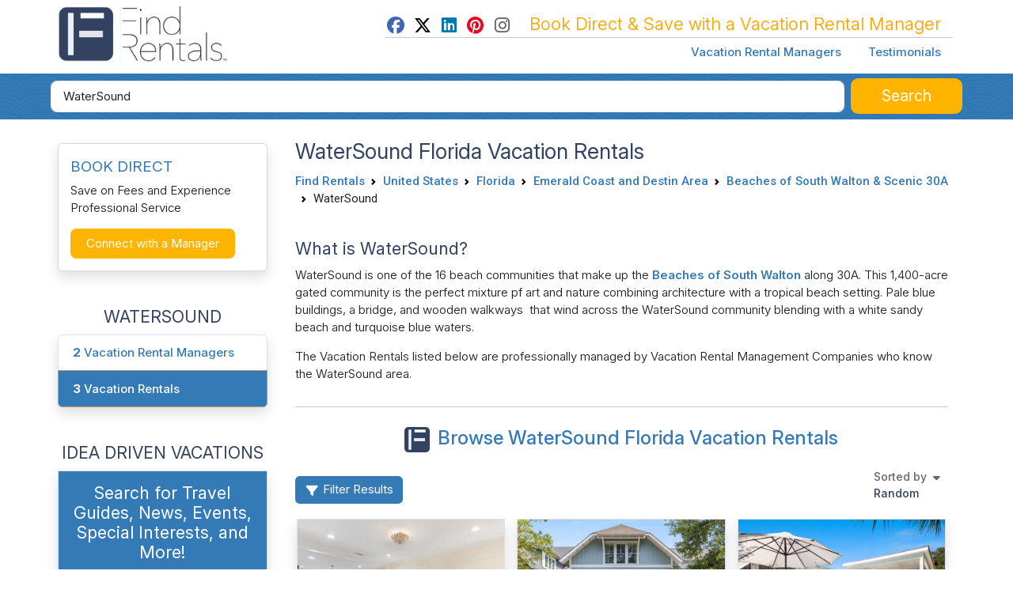

--- FILE ---
content_type: text/html; charset=UTF-8
request_url: https://www.findrentals.com/vacation-rentals/beaches-of-south-walton-and-scenic-30a/watersound/l2133070
body_size: 18951
content:
<!DOCTYPE html>
<html lang="en">
	<head>
		<title>WaterSound Florida Vacation Rentals</title>
		<meta name="description" content="Travel guides and vacation rental accommodations for the WaterSound neighborhood along 30A and the Beaches of South Walton.">
		<meta name="viewport" content="width=device-width, initial-scale=1">
		<meta http-equiv="Content-Type" content="text/html; charset=UTF-8">
		<meta http-equiv="X-UA-Compatible" content="IE=edge">
		<meta name="csrf-token" content="PwXj9NV7HIRfa6VpfT0wnY1EcAlVQdmsxwE6GFCh">
		<meta name="google-site-verification" content="wqGCp31RuDbbM-Q1uFxEMt2D3DSjTQZjG9ErTKKawAY">
		<link rel="canonical" href="https://www.findrentals.com/vacation-rentals/beaches-of-south-walton-and-scenic-30a/watersound/l2133070">

			<meta property="fb:admins" content="607383265">
<meta property="fb:admins" content="100005519050022">
<meta property="fb:app_id" content="1156686157772306">
<meta property="og:type" content="company">
<meta property="og:title" content="WaterSound Florida Vacation Rentals - Find Rentals">
<meta property="og:description" content="">
<meta property="og:url" content="https://www.findrentals.com/vacation-rentals/beaches-of-south-walton-and-scenic-30a/watersound/l2133070">
<meta property="og:image" content="https://www.findrentals.com/images/logo-main-180.png">
<meta property="og:site_name" content="FindRentals.com">
<meta name="twitter:card" content="summary">
<meta name="twitter:site" content="@findrentals">
<meta name="twitter:title" content="WaterSound Florida Vacation Rentals - Find Rentals">
<meta name="twitter:description" content="">
<meta name="twitter:image" content="https://www.findrentals.com/images/logo-main-180.png">

    <script type="application/ld+json">{"@id":"https:\/\/www.findrentals.com\/vacation-rentals\/beaches-of-south-walton-and-scenic-30a\/watersound\/l2133070#webpage","url":"https:\/\/www.findrentals.com\/vacation-rentals\/beaches-of-south-walton-and-scenic-30a\/watersound\/l2133070","name":"WaterSound Florida Vacation Rentals","@type":["WebPage","CollectionPage"],"about":{"geo":{"@type":"GeoCoordinates","latitude":30.2950279,"longitude":-86.0259582},"name":"WaterSound Florida","@type":"Place"},"@context":"https:\/\/schema.org","isPartOf":{"@id":"https:\/\/www.findrentals.com\/#website"},"publisher":{"@id":"https:\/\/www.findrentals.com\/#org","url":"https:\/\/www.findrentals.com","logo":{"url":"https:\/\/www.findrentals.com\/images\/logo-main-350.png","@type":"ImageObject"},"name":"Find Rentals","@type":"Organization"},"inLanguage":"en-US","mainEntity":{"@type":"ItemList","itemListOrder":"ItemListOrderDescending","numberOfItems":1,"itemListElement":[{"item":{"@id":"https:\/\/www.findrentals.com\/oversee\/p165256#vacation-rental"},"@type":"ListItem","position":1}]},"description":"Browse vacation rentals in WaterSound Florida .","contentLocation":{"geo":{"@type":"GeoCoordinates","latitude":30.2950279,"longitude":-86.0259582},"name":"WaterSound Florida","@type":"Place"}}</script>

					<meta name="robots" content="index, follow">
		
		<link href="https://www.findrentals.com/favicon.ico" rel="shortcut icon">
        <link href="/css/vendor.css?id=59c4340ea7d4f1bed34e5a1963485d77" rel="stylesheet">
        <link href="/css/web.css?id=7b35292dff4c2aacc7f3b2aeee7ed2ce" rel="stylesheet">

		
		
	    <script src="https://www.google.com/recaptcha/api.js?render=6LebuuEUAAAAAEOsOblXtqfzqA6_DcSKjd_Nft1p&badge=inline"></script>

			</head>
	<body>
        <noscript><iframe src="//www.googletagmanager.com/ns.html?id=GTM-WM8WXL" height="0" width="0" style="display:none;visibility:hidden"></iframe></noscript>
	<script>
		(function(w,d,s,l,i){w[l]=w[l]||[];w[l].push({'gtm.start':
		new Date().getTime(),event:'gtm.js'});var f=d.getElementsByTagName(s)[0],
		j=d.createElement(s),dl=l!='dataLayer'?'&l='+l:'';j.async=true;j.src='//www.googletagmanager.com/gtm.js?id='+i+dl;f.parentNode.insertBefore(j,f);
		})(window,document,'script','dataLayer','GTM-WM8WXL');
	</script>


		<!-- START TEMPLATE HEADER -->
		<header>
			<div class="tpl_header_container">
				<div class="tpl_header_container container">
					<div class="d-flex">
						<div class="pe-2 pb-3 pt-2 me-md-auto">
							<a href="https://www.findrentals.com">
				                <picture>
				                    <source srcset="https://www.findrentals.com/images/fr-interior-logo-icon.jpg" media="(min-width: 992px)" type="image/jpeg" width="250">
				                    <img src="https://www.findrentals.com/images/fr-interior-logo-icon.jpg" alt="FR Lodging" width="225">
				                </picture>
							</a>
						</div>

						<div class="d-lg-none flex-grow-1 text-end pt-4">
							<button id="mobileSelectionSearch" class="btn btn-fr"><i class="fa fa-fw fa-lg fa-search"></i></button>

							<div class="d-inline dropleft">
								<button class="btn btn-default" type="button" id="menuDropdown" aria-haspopup="true" data-bs-toggle="dropdown" aria-expanded="false"><i class="fa fa-fw fa-2x fa-bars"></i></button>
								<div class="dropdown-menu" aria-labelledby="menuDropdown">
									<a href="https://www.findrentals.com/vacation-rental-managers" class="dropdown-item ah4 px-4 py-2">Vacation Rental Managers</a>
									<a href="https://www.findrentals.com/testimonials" class="dropdown-item ah4 px-4 py-2">Testimonials</a>
									<a href="https://manage.findrentals.com/login" class="dropdown-item ah4 px-4 py-2">Manager Login</a>
								</div>
							</div>
						</div>

						<div class="d-none d-lg-block justify-content-end p-1">
							<div class="tpl_bookdirect_msg">
								<a href="https://www.facebook.com/FindRentals" target="_blank"><i class="fab fa-fw fa-facebook" style="color: #4267B2;"></i></a>
								<a href="https://www.twitter.com/FINDRENTALS" target="_blank"><i class="fab fa-fw fa-x-twitter" style="color: #000;"></i></a>
								<a href="https://www.linkedin.com/company/find-rentals-com-inc/" target="_blank"><i class="fab fa-fw fa-linkedin" style="color: #0077B5;"></i></a>
								<a href="https://www.pinterest.com/findrentals/" target="_blank"><i class="fab fa-fw fa-pinterest" style="color:#E60822;"></i></a>
								<a href="https://www.instagram.com/find_rentals/" target="_blank"><i class="fab fa-fw fa-instagram me-3" style="color:#666;"></i></a>
								Book Direct & Save with a Vacation Rental Manager
							</div>
							<hr class="my-0">
							<div class="tpl_toplinks_links pt-2">
								<a href="https://www.findrentals.com/vacation-rental-managers">Vacation Rental Managers</a>
								<a href="https://www.findrentals.com/testimonials">Testimonials</a>
							</div>
						</div>
					</div>
				</div>

	    		<div class="tpl_container_search d-none d-lg-block">
					<div id="searchContainerForm" class="container p-1 d-none d-md-block mb-3">
													<form method="GET" action="https://www.findrentals.com/search" accept-charset="UTF-8" id="searchForm" class="" role="search" autocomplete="off">
<input type="hidden" id="locationId" name="locationId" value="2133070">
<input type="hidden" id="typeId" name="typeId" value="1">
<input type="hidden" id="num_guests" name="num_guests" value="">
<input type="hidden" id="searchAdultsInput" name="searchAdultsInput" value="">
<input type="hidden" id="searchChildrenInput" name="searchChildrenInput" value="">

<div class="homepg_search_box">
	<div class="homepg_search_form">
		<div class="homepg_search_input_search w-100 pe-2">
			<input id="search-suggest" class="tt-input form-control form-control-lg" type="text" name="search" placeholder="Search by Destination, Manager, or Property Name" value="WaterSound">
		</div>

		<div class="homepg_search_input_search_button">
			<button id="searchButton" type="submit" class="inside-search-button">
				<span id="searchButtonText">Search</span>
				<span id="searchButtonSearching" class="d-none"><i class="fas fa-fw fa-lg fa-spinner"></i></span>
			</button>
		</div>
	</div>
</div>
</form>
											</div>
				</div>

							        <div id="mobileHeaderContainer" class="tpl_mobile_header_container d-none"></div>
							</div>
		</header>

		<!-- END TEMPLATE HEADER -->

		<main>
			
			
			<div class="container mb-3">
				

<div class="d-block d-sm-none">
            <h1 id="watersound_vacation_rentals" class="my-0">
    
            WaterSound Florida Vacation Rentals
        </h1>

            <ol class="breadcrumb ms-2">
            <li class="breadcrumb-item">&laquo; <a href="https://www.findrentals.com/vacation-rentals/emerald-coast-and-destin-area/beaches-of-south-walton-and-scenic-30a/l2128921">Browse Beaches of South Walton &amp; Scenic 30A Vacation Rentals</a></li>
        </ol>
    
	<div class="card mt-3 mb-5 shadow">
    <div class="card-body">
        <div class="font-weight-bold fr-blue pt-1 h4">
			BOOK DIRECT
        </div>
        <!--<p class="mt-1">Avoid costly fees and gain in service by booking directly with the Vacation Rental Management Company.</p>-->
	    <p>Save on Fees and Experience Professional Service</p>
        <button type="button" class="btn inside-search-button font-size-14" data-bs-toggle="modal" data-bs-target="#emailInquiryModal">Connect with a Manager</button>
    </div>
</div>
    <h3 class="text-center">WATERSOUND</h3>

	<ul class="list-group shadow mb-5">
					<li class="list-group-item">
				<a href="https://www.findrentals.com/vacation-rental-managers/beaches-of-south-walton-and-scenic-30a/watersound/l2133070"><strong>2</strong> Vacation Rental Managers</a>
			</li>
							<li class="list-group-item active">
				<a href="https://www.findrentals.com/vacation-rentals/beaches-of-south-walton-and-scenic-30a/watersound/l2133070"><strong>3</strong> Vacation Rentals</a>
			</li>
																</ul>
</div>

<div class="row">
	<div class="col-md-3 order-last order-md-first">
		<div class="d-none d-sm-block">
			<div class="card mt-3 mb-5 shadow">
    <div class="card-body">
        <div class="font-weight-bold fr-blue pt-1 h4">
			BOOK DIRECT
        </div>
        <!--<p class="mt-1">Avoid costly fees and gain in service by booking directly with the Vacation Rental Management Company.</p>-->
	    <p>Save on Fees and Experience Professional Service</p>
        <button type="button" class="btn inside-search-button font-size-14" data-bs-toggle="modal" data-bs-target="#emailInquiryModal">Connect with a Manager</button>
    </div>
</div>
	        <h3 class="text-center">WATERSOUND</h3>

	<ul class="list-group shadow mb-5">
					<li class="list-group-item">
				<a href="https://www.findrentals.com/vacation-rental-managers/beaches-of-south-walton-and-scenic-30a/watersound/l2133070"><strong>2</strong> Vacation Rental Managers</a>
			</li>
							<li class="list-group-item active">
				<a href="https://www.findrentals.com/vacation-rentals/beaches-of-south-walton-and-scenic-30a/watersound/l2133070"><strong>3</strong> Vacation Rentals</a>
			</li>
																</ul>
			<h3 class="text-center">IDEA DRIVEN VACATIONS</h3>

<div class="content-search-box shadow">
	<div class="p-3 text-center">
		<h3 class="mt-0 text-white">Search for Travel Guides, News, Events, Special Interests, and More!</h3>

		<form method="GET" action="https://www.findrentals.com/content-search" accept-charset="UTF-8">
		<input class="form-control mt-2" placeholder="Search Idea Driven Vacations" required name="k" type="text">

		<button type="submit" class="inside-search-button w-100 mt-2">Search</button>
		</form>
	</div>
</div>

<ul class="list-group mb-5 shadow" style="border-radius: 0 !important;">
	<li class="list-group-item">
		<a href="https://www.findrentals.com/activities-and-interests"> Activities and Interests</a>
		<p class="small">Uncover fun activities and special interests for your upcoming trip</p>
	</li>
	<li class="list-group-item">
		<a href="https://www.findrentals.com/events">Event Travel</a>
		<p class="small">Plan your trip around concerts, festivals, and special events worth traveling for</p>
	</li>
	<li class="list-group-item">
		<a href="https://www.findrentals.com/attractions">Attractions</a>
		<p class="small">Explore top landmarks, scenic spots, and can't-miss local highlights</p>
	</li>
	<li class="list-group-item">
		<a href="https://www.findrentals.com/things-to-do">Travel Guides</a>
		<p class="small">Navigate each location like a local with our detailed travel guides</p>
	</li>
	<li class="list-group-item">
		<a href="https://www.findrentals.com/travel-news">Travel News</a>
		<p class="small">Stay updated with the latest travel trends and vacation rental tips</p>
	</li>
	<li class="list-group-item">
		<a href="https://www.findrentals.com/trip-ideas">Trip Ideas</a>
		<p class="small">Find inspiration for your next getaway with curated trip suggestions and themes</p>
	</li>
	<!--
	<li class="list-group-item">
		<a href="https://www.findrentals.com/vacation-rental-managers/last-minute-rentals">Last Minute Rentals</a>
	</li>
	-->
	<li class="list-group-item">
		<a href="https://www.findrentals.com/newsletter">Travel Newsletter</a>
		<p class="small">Join our newsletter for exclusive travel insights, featured destinations, and trip planning tips</p>
	</li>
</ul>

			<div class="modal" id="emailInquiryModal" tabindex="-1" role="dialog" aria-labelledby="emailInquiryLabel" aria-hidden="true">
    <div class="modal-dialog">
        <div class="modal-content">
            <div class="modal-header">
                <h3 class="modal-title" id="emailInquiryLabel">
					<img src="/favicon.svg" alt="Find Rentals Logo" style="width: 40px; height: 40px; margin-right: 5px; border-radius: 5px;">
                    Connect with a Manager
					                        <br>
                        <div style="margin-left:40px;" class="ms-5 ps-2 fr-blue">
                            <small>WaterSound</small>
                        </div>
                                    </h3>
                <button type="button" class="btn-close align-self-start" data-bs-dismiss="modal"><span aria-hidden="true"></span><span class="sr-only">Close</span></button>
            </div>
            <div class="modal-body">
                <div class="pt-2 mt-2">
                                            <div class="pb-2 lead">
                            We found <strong class="fr-orange">2</strong> Vacation Rental Managers in WaterSound.
                        </div>
                        Fill out your information below to send your rental request to the rental managers in this area.
                        They will review your travel dates and occupancy and find great rentals to discuss with you before
                        contacting you directly via email or phone.
                                    </div>

                <hr class="my-4">

                <form method="POST" action="https://www.findrentals.com/inquiry" accept-charset="UTF-8" class="aw-inquiry-form protected-form"><input name="_token" type="hidden" value="PwXj9NV7HIRfa6VpfT0wnY1EcAlVQdmsxwE6GFCh">
                <input name="location_id" type="hidden" value="2133070">
                <input type="hidden" name="recaptcha_token" id="recaptchaToken">

				<div class="row">
	                <div class="col-md-6">
	                    <label id="fullNameLabel" for="fullNameInput">Name</label>
	                    <input id="fullNameInput" class="form-control" type="text" name="full_name" placeholder="Enter Your Full Name" value="" required>
	                </div>

	                <div class="col-md-6">
	                    <label id="emailLabel" for="emailInput">Email Address</label>
	                    <input id="emailInput" class="form-control" type="email" name="email" placeholder="Enter Your Email Address" value="" required>
	                </div>

	                <div class="col-md-6 mt-3">
	                    <label id="phoneLabel" for="phoneInput">Phone Number</label>
	                    <input id="phoneInput" class="form-control" type="text" name="phone" placeholder="Enter Your Phone Number" value="">
	                </div>

	                <div class="col-md-6 mt-3">
	                    <label id="datesLabel" for="checkin">Travel Dates</label>
	                    <div class="row">
	                        <div class="col-6 pe-0">
	                            <div class="inner-addon left-addon">
	                                <i class="fa fa-calendar fa-lg fa-fw addicon fr-orange pt-1 ms-1"></i>
	                                <input type="text" id="checkin" autocomplete="off" readonly="readonly" data-provide="datepicker" data-date-clear-btn="true" data-date-orientation="bottom" class="form-control modal-form-checkin" data-date-start-date="01/21/2026" data-date-autoclose="true" placeholder="Check In" name="checkin" value="">
	                            </div>
	                        </div>
	                        <div class="col-6 pl-1">
	                            <div class="inner-addon left-addon">
	                                <i class="fa fa-calendar fa-lg fa-fw addicon fr-orange pt-1 ms-1"></i>
	                                <input type="text" id="checkout" autocomplete="off" readonly="readonly" data-provide="datepicker" data-date-clear-btn="true" data-date-orientation="bottom" class="form-control modal-form-checkout" data-date-start-date="01/21/2026" data-date-autoclose="true" placeholder="Check Out" name="checkout" value="">
	                            </div>
	                        </div>
	                    </div>

                        <div class="mt-1">
                            <input id="unknownDates" type="checkbox" name="unknown_dates"> <small>I don't know my travel dates yet.</small>
                        </div>
	                </div>

	                <div class="col-sm-6 mt-3">
	                    <label id="adultsLabel" for="adults">How many Adults will be staying?</label>
	                    <div class="col-xs-6 no-padding">
	                        <select id="adults" name="adults" class="form-control">
	                            <option value="0">0 Adults</option>
	                            <option value="1">1 Adult</option>
	                            <option value="2">2 Adults</option>
	                            <option value="3">3 Adults</option>
	                            <option value="4">4 Adults</option>
	                            <option value="5">5 Adults</option>
	                            <option value="6">6 Adults</option>
	                            <option value="7">7 Adults</option>
	                            <option value="8">8 Adults</option>
	                            <option value="9">9 Adults</option>
	                            <option value="10">10 Adults</option> 
	                            <option value="11">11 Adults</option> 
	                            <option value="12">12 Adults</option> 
	                            <option value="13">13 Adults</option> 
	                            <option value="14">14 Adults</option> 
	                            <option value="15">15+ Adults</option>
	                        </select>
	                    </div>
	                </div>

	                <div class="col-sm-6 mt-3">
	                    <label id="childrenLabel" for="children">How many Children (under 18)?</label>
	                    <div class="col-xs-6 no-padding margin-left-5">
	                        <select id="children" name="children" class="form-control">
	                            <option value="0">0 Children</option>
	                            <option value="1">1 Child</option>
	                            <option value="2">2 Children</option>
	                            <option value="3">3 Children</option>
	                            <option value="4">4 Children</option>
	                            <option value="5">5 Children</option>
	                            <option value="6">6 Children</option>
	                            <option value="7">7 Children</option>
	                            <option value="8">8 Children</option>
	                            <option value="9">9 Children</option>
	                            <option value="10">10+ Children</option>
	                        </select>
	                    </div>
	                </div>
                </div>

                <div class="px-1 mt-3 mb-2">
                    <label id="commentsLabel" for="commentsInput">Message to the Owner or Property Manager</label>
                    <textarea id="commentsInput" name="comments" placeholder="Enter Your Message to the Owner or Property Manager" rows="5" class="form-control" required></textarea>

	                <label id="websiteLabel" for="websiteInput"></label>
	                <input id="websiteInput" class="form-control" type="text" name="website" placeholder="Enter Your Website URL" value="0">
                </div>

                <p class="px-4">
                    <input name="saveinfo" type="checkbox" checked> <small>I agree to the <a href="https://www.findrentals.com/terms" target="_blank">Terms and Conditions</a></small>
                    <br>
                    <br>
                    <input type="submit" class="btn btn-booknow" style="margin:0;" value="Send Request">
                </p>

                </form>
            </div>
        </div>
    </div>
</div>

<script>
	window.addEventListener("load", function() {
	    $('.modal-form-checkin').on('changeDate', function(e) {
	        var newdate = new Date(e.date.setDate(e.date.getDate()));
	        $('#checkout').datepicker('setStartDate', newdate);
	        $('#checkout').datepicker("show");
	    });

		$('#unknownDates').change(function() {
			if (this.checked) {
				$('#checkin').val('');
				$('#checkout').val('');
				$('#checkin').prop('disabled', true);
				$('#checkout').prop('disabled', true);
			}
			else {
				$('#checkin').prop('disabled', false);
				$('#checkout').prop('disabled', false);
			}
		});

	    $('#fullNameInput').click(function() {
	        if (screen.width <= 480) {
	            $('html,body').animate({
	                scrollTop: $("#fullNameInput").offset().top - 10
	            });
	        }
	    });
	});
</script>
			</div>
        <div class="text-center mb-5">
	    <div class="card shadow">
	        <div class="card-body">
                <div class="text-center mb-2">
                    <a href="https://www.findrentals.com/vacation-rental-manager/oversee/m12903?source=1693">
                        <img class="img-responsive" style="margin: 0 auto;" src="https://www.findrentals.com/vacations/rental-managers/12903/1217/oversee-logo.png" alt="Oversee">
                    </a>
                </div>

									<div>In Business Since 2011</div>
				
				<div class="text-center mt-3">
					<strong>Guest Ambassadors at Oversee</strong>
				</div>

				<div class="border my-2">
											<a href="https://www.findrentals.com/vacation-rental-manager/oversee/m12903?source=1693">
											<img src="https://www.findrentals.com/vacations/rental-managers/12903/1693/oversee-rental-manager-side.jpg" class="img-fluid" alt="Oversee">
					</a>
				</div>

	            	                <a class="btn inside-search-button w-100 mb-2 aw-website-click protected-link" data-action-type="clicks_ads" href="https://www.findrentals.com/out/30/1693" rel="nofollow" class="protected-link" data-action-type="clicks_ads">Book Direct</a>
	            	            	                <a href="https://www.findrentals.com/vacation-rental-manager/oversee/m12903/rentals?source=1693" class="btn inside-search-button w-100">225 Vacation Rentals</a>
	            	        </div>
	    </div>
	</div>
		<div>
			
					
					<h3 class="pt-2 text-center">BEACHES OF SOUTH WALTON &amp; SCENIC 30A DESTINATIONS</h3>
			<ul class="list-group font-size-13 shadow">
													<li class="list-group-item">
						<a href="https://www.findrentals.com/vacation-rentals/beaches-of-south-walton-and-scenic-30a/alys-beach/l2136097">Alys Beach (4)</a>
					</li>
									<li class="list-group-item">
						<a href="https://www.findrentals.com/vacation-rentals/beaches-of-south-walton-and-scenic-30a/blue-mountain-beach/l2129490">Blue Mountain Beach (65)</a>
					</li>
									<li class="list-group-item">
						<a href="https://www.findrentals.com/vacation-rentals/beaches-of-south-walton-and-scenic-30a/dune-allen-beach/l2129491">Dune Allen Beach (55)</a>
					</li>
									<li class="list-group-item">
						<a href="https://www.findrentals.com/vacation-rentals/beaches-of-south-walton-and-scenic-30a/frangista-beach/l2133612">Frangista Beach (9)</a>
					</li>
									<li class="list-group-item">
						<a href="https://www.findrentals.com/vacation-rentals/beaches-of-south-walton-and-scenic-30a/grayton-beach/l2131614">Grayton Beach (51)</a>
					</li>
									<li class="list-group-item">
						<a href="https://www.findrentals.com/vacation-rentals/beaches-of-south-walton-and-scenic-30a/gulf-place/l1923853">Gulf Place (5)</a>
					</li>
									<li class="list-group-item">
						<a href="https://www.findrentals.com/vacation-rentals/beaches-of-south-walton-and-scenic-30a/inlet-beach/l2129538">Inlet Beach (27)</a>
					</li>
									<li class="list-group-item">
						<a href="https://www.findrentals.com/vacation-rentals/beaches-of-south-walton-and-scenic-30a/miramar-beach/l2129541">Miramar Beach (357)</a>
					</li>
									<li class="list-group-item">
						<a href="https://www.findrentals.com/vacation-rentals/beaches-of-south-walton-and-scenic-30a/old-florida-beach/l2133255">Old Florida Beach (5)</a>
					</li>
									<li class="list-group-item">
						<a href="https://www.findrentals.com/vacation-rentals/beaches-of-south-walton-and-scenic-30a/point-washington/l1923242">Point Washington (1)</a>
					</li>
									<li class="list-group-item">
						<a href="https://www.findrentals.com/vacation-rentals/beaches-of-south-walton-and-scenic-30a/prominence/l1923835">Prominence (2)</a>
					</li>
									<li class="list-group-item">
						<a href="https://www.findrentals.com/vacation-rentals/beaches-of-south-walton-and-scenic-30a/rosemary-beach/l2129536">Rosemary Beach (45)</a>
					</li>
									<li class="list-group-item">
						<a href="https://www.findrentals.com/vacation-rentals/beaches-of-south-walton-and-scenic-30a/sandestin/l2130756">Sandestin (40)</a>
					</li>
									<li class="list-group-item">
						<a href="https://www.findrentals.com/vacation-rentals/beaches-of-south-walton-and-scenic-30a/santa-rosa-beach/l2129489">Santa Rosa Beach (289)</a>
					</li>
									<li class="list-group-item d-none hiddenLocations2128921">
						<a href="https://www.findrentals.com/vacation-rentals/beaches-of-south-walton-and-scenic-30a/seacrest-beach/l2130691">Seacrest Beach (42)</a>
					</li>
									<li class="list-group-item d-none hiddenLocations2128921">
						<a href="https://www.findrentals.com/vacation-rentals/beaches-of-south-walton-and-scenic-30a/seagrove-beach/l2130692">Seagrove Beach (109)</a>
					</li>
									<li class="list-group-item d-none hiddenLocations2128921">
						<a href="https://www.findrentals.com/vacation-rentals/beaches-of-south-walton-and-scenic-30a/seascape-beach/l1923435">Seascape Beach (1)</a>
					</li>
									<li class="list-group-item d-none hiddenLocations2128921">
						<a href="https://www.findrentals.com/vacation-rentals/beaches-of-south-walton-and-scenic-30a/seaside/l1923436">Seaside (72)</a>
					</li>
									<li class="list-group-item d-none hiddenLocations2128921">
						<a href="https://www.findrentals.com/vacation-rentals/beaches-of-south-walton-and-scenic-30a/watercolor/l1923694">Watercolor (11)</a>
					</li>
									<li class="list-group-item d-none hiddenLocations2128921">
						<a href="https://www.findrentals.com/vacation-rentals/beaches-of-south-walton-and-scenic-30a/watersound/l2133070">WaterSound (3)</a>
					</li>
													<li id="expandLocationList2128921" class="expand-location-list list-group-item text-center">
						<i class="fa fa-lga fa-chevron-down"></i>
					</li>
							</ul>
			</div>

<script>
	window.addEventListener("load", function() {
		$('.expand-location-list').click(function() {
			$('.hiddenLocations' + $(this).attr('id').replace('expandLocationList', '')).removeClass('d-none');
			$(this).hide();
	    });
	});
</script>

		<div class="d-sm-none">
			<h3 class="text-center">IDEA DRIVEN VACATIONS</h3>

<div class="content-search-box shadow">
	<div class="p-3 text-center">
		<h3 class="mt-0 text-white">Search for Travel Guides, News, Events, Special Interests, and More!</h3>

		<form method="GET" action="https://www.findrentals.com/content-search" accept-charset="UTF-8">
		<input class="form-control mt-2" placeholder="Search Idea Driven Vacations" required name="k" type="text">

		<button type="submit" class="inside-search-button w-100 mt-2">Search</button>
		</form>
	</div>
</div>

<ul class="list-group mb-5 shadow" style="border-radius: 0 !important;">
	<li class="list-group-item">
		<a href="https://www.findrentals.com/activities-and-interests"> Activities and Interests</a>
		<p class="small">Uncover fun activities and special interests for your upcoming trip</p>
	</li>
	<li class="list-group-item">
		<a href="https://www.findrentals.com/events">Event Travel</a>
		<p class="small">Plan your trip around concerts, festivals, and special events worth traveling for</p>
	</li>
	<li class="list-group-item">
		<a href="https://www.findrentals.com/attractions">Attractions</a>
		<p class="small">Explore top landmarks, scenic spots, and can't-miss local highlights</p>
	</li>
	<li class="list-group-item">
		<a href="https://www.findrentals.com/things-to-do">Travel Guides</a>
		<p class="small">Navigate each location like a local with our detailed travel guides</p>
	</li>
	<li class="list-group-item">
		<a href="https://www.findrentals.com/travel-news">Travel News</a>
		<p class="small">Stay updated with the latest travel trends and vacation rental tips</p>
	</li>
	<li class="list-group-item">
		<a href="https://www.findrentals.com/trip-ideas">Trip Ideas</a>
		<p class="small">Find inspiration for your next getaway with curated trip suggestions and themes</p>
	</li>
	<!--
	<li class="list-group-item">
		<a href="https://www.findrentals.com/vacation-rental-managers/last-minute-rentals">Last Minute Rentals</a>
	</li>
	-->
	<li class="list-group-item">
		<a href="https://www.findrentals.com/newsletter">Travel Newsletter</a>
		<p class="small">Join our newsletter for exclusive travel insights, featured destinations, and trip planning tips</p>
	</li>
</ul>

			</div>

        <div class="my-4 mx-auto text-center">
            				<img class="img-responsive" style="margin:auto;" src="https://maps.googleapis.com/maps/api/staticmap?center=30.2950279,-86.0259582&size=300x200&zoom=9&markers=color:red|30.2950279,-86.0259582&key=AIzaSyD6P8aeFq2Rzj_5zweKaXL915c6odIXCws" alt="Map of WaterSound">
            		</div>
	</div>
	<div class="col-md-9 order-first order-md-last px-4">
        <div class="d-none d-sm-block mb-2">
                            <h1 id="accommodations_watersound" class="my-0">
            
                            WaterSound Florida Vacation Rentals
                        </h1>

            <nav aria-label="breadcrumb">
        <ol class="breadcrumb">
            
                                    <li class="breadcrumb-item"><a href="https://www.findrentals.com">Find Rentals</a></li>
                
            
                                    <li class="breadcrumb-item"><a href="https://www.findrentals.com/vacation-rentals/north-america/united-states/l1905613">United States</a></li>
                
            
                                    <li class="breadcrumb-item"><a href="https://www.findrentals.com/vacation-rentals/united-states/florida/l1921657">Florida</a></li>
                
            
                                    <li class="breadcrumb-item"><a href="https://www.findrentals.com/vacation-rentals/florida/emerald-coast-and-destin-area/l2128807">Emerald Coast and Destin Area</a></li>
                
            
                                    <li class="breadcrumb-item"><a href="https://www.findrentals.com/vacation-rentals/emerald-coast-and-destin-area/beaches-of-south-walton-and-scenic-30a/l2128921">Beaches of South Walton &amp; Scenic 30A</a></li>
                
            
                                    <li class="breadcrumb-item active" aria-current="page">WaterSound</li>
                
                    </ol>
    </nav>

        </div>

                    <script type="application/ld+json">{"@context":"http:\/\/schema.org","@type":"BreadcrumbList","itemListElement":[{"@type":"ListItem","position":1,"item":{"@id":"https:\/\/www.findrentals.com\/vacation-rentals\/north-america\/united-states\/l1905613","name":"United States","image":""}},{"@type":"ListItem","position":2,"item":{"@id":"https:\/\/www.findrentals.com\/vacation-rentals\/united-states\/florida\/l1921657","name":"Florida","image":""}},{"@type":"ListItem","position":3,"item":{"@id":"https:\/\/www.findrentals.com\/vacation-rentals\/florida\/emerald-coast-and-destin-area\/l2128807","name":"Emerald Coast and Destin Area","image":""}},{"@type":"ListItem","position":4,"item":{"@id":"https:\/\/www.findrentals.com\/vacation-rentals\/emerald-coast-and-destin-area\/beaches-of-south-walton-and-scenic-30a\/l2128921","name":"Beaches of South Walton & Scenic 30A","image":""}},{"@type":"ListItem","position":5,"item":{"@id":"https:\/\/www.findrentals.com\/vacation-rentals\/beaches-of-south-walton-and-scenic-30a\/watersound\/l2133070","name":"WaterSound","image":""}}]}</script>
        
		<div class="row">
			<div class="col d-none d-sm-block">
									<h3>What is WaterSound?</h3>
<p>WaterSound is one of the 16 beach communities that make up the <a href="https://www.findrentals.com/things-to-do/beaches-of-south-walton-and-scenic-30a" title="Travel Guide for the Beaches of South Walton" rel="noopener">Beaches of South Walton</a> along 30A. This 1,400-acre gated community is the perfect mixture pf art and nature combining architecture with a tropical beach setting. Pale blue buildings, a bridge, and wooden walkways&nbsp; that wind across the WaterSound community blending with a white sandy beach and turquoise blue waters.</p>
<p>The Vacation Rentals listed below are professionally managed by Vacation Rental Management Companies who know the WaterSound area.</p>
							</div>
		</div>

		
        <div id="filterPosition"></div>

		<hr>

		<h2 class="text-center mb-3"><img src="/favicon.svg" style="width: 32px; height: 32px; margin-right: 10px; border-radius: 5px;" alt="Find Rentals Logo"><a id="Book_Direct_WaterSound_Florida" href="#Book_Direct_WaterSound_Florida">Browse WaterSound Florida Vacation Rentals</a></h2>

		<div id="mobileFilterContainer" class="d-md-nonea">
	<button id="narrowSearchButton" type="button" class="btn btn-fr float-start mt-1 mt-sm-3 mb-1" data-bs-toggle="modal" data-bs-target="#mobileFiltersModal">
		<i class="fa fa-fw fa-filter"></i> Filter Results
	</button>
</div>

<div class="modal fade" id="mobileFiltersModal" tabindex="-1" role="dialog" aria-labelledby="mobileFiltersLabel" aria-hidden="true">
    <div class="modal-dialog" style="overflow-y:initial">
        <div class="modal-content">
            <div class="modal-header">
                <h3 class="modal-title" id="mobileFiltersLabel">
                    <i class="fa fa-fw fa-filter d-none d-md-inline-block"></i> Narrow Your Search
                </h3>
				<div class="text-end">
					<button id="mobileFiltersResetButton" class="btn btn-default">Reset</button>
					<button id="mobileFiltersApplyButton" class="btn btn-fr btn-filters-apply" data-bs-dismiss="modal">Apply</button>
	                <button type="button" class="btn-close" data-bs-dismiss="modal" style="vertical-align:middle;"><span aria-hidden="true"></span><span class="sr-only">Close</span></button>
				</div>
            </div>
            <div class="modal-body" style="height:85vh; overflow-y:auto;">
				<div id="mobileFiltersSelectorGuests" class="filter-titles-container mt-3">
					<div class="filter-titles">Travel Dates</div>
				</div>

				<div>
					<div class="row p-2 my-2">
		                <div class="col-6 homepg_search_input_dates_left">
		                    <div class="inner-addon left-addon">
		                        <i class="fa fa-calendar-days addicon calendaricon"></i>
		                    </div>
		                    <input id="searchCheckinDate" class="form-control input-lg form-control-search" autocomplete="off" placeholder="Check In Date" readonly="readonly" name="checkin_date" type="text" value="">
		                </div>

		                <div class="col-6 homepg_search_input_dates_right">
		                    <div class="inner-addon left-addon">
		                        <i class="fa fa-calendar-days addicon calendaricon"></i>
		                    </div>
		                    <input id="searchCheckoutDate" class="form-control input-lg form-control-search" autocomplete="off" placeholder="Check Out Date" readonly="readonly" data-date-autoclose="true" name="checkout_date" type="text" value="">
		                </div>
					</div>
				</div>

				<div id="mobileFiltersSelectorAccommodations" class="filter-titles-container my-3">
					<div class="filter-titles">Accommodations</div>
				</div>

				<div class="px-3 py-2 mt-1" style="background-color:#f7f7f7; border:1px solid #efefef;">➤ Guests</div>

				<div id="mobileFiltersDropdownGuests">
					<div class="row p-2 mb-2">
						<div class="col-md-6 pe-0">
							<div class="d-flex flex-row pl-0 pe-2">
								<div class="pt-1">
									<input class="form-control filtersInputSleepsMin" placeholder="Minimum Guests" readonly="readonly" name="filtersSleepsMin" type="text" value="">
								</div>
								<div class="p-1">
									<button type="button" class="filterAddMinusAddSleepsMin btn btn-sm btn-secondary btn-addminus">+</button>
								</div>
								<div class="p-1">
									<button type="button" class="filterAddMinusMinusSleepsMin btn btn-sm btn-secondary btn-addminus">-</button>
								</div>
							</div>
						</div>
						<div class="col-md-6 pl-0">
							<div class="d-flex flex-row pl-0 pe-2">
								<div class="pt-1">
									<input class="form-control filtersInputSleepsMax" placeholder="Maximum Guests" readonly="readonly" name="filtersSleepsMax" type="text" value="">
								</div>
								<div class="p-1">
									<button type="button" class="filterAddMinusAddSleepsMax btn btn-sm btn-secondary btn-addminus">+</button>
								</div>
								<div class="p-1">
									<button type="button" class="filterAddMinusMinusSleepsMax btn btn-sm btn-secondary btn-addminus">-</button>
								</div>
							</div>
						</div>
					</div>
				</div>

				<div class="px-3 py-2 mt-1" style="background-color:#f7f7f7; border:1px solid #efefef;">➤ Bedrooms</div>

				<div id="mobileFiltersDropdownBedrooms">
					<div class="row p-2">
						<div class="col-6 pe-0">
							<div class="d-flex flex-row pl-0 pe-2">
								<div class="pt-1">
									<input class="form-control filtersInputBedroomsMin" placeholder="Minimum Beds" readonly="readonly" name="filtersBedroomsMin" type="text" value="">
								</div>
								<div class="p-1">
									<button type="button" class="filterAddMinusAddBedroomsMin btn btn-sm btn-secondary btn-addminus">+</button>
								</div>
								<div class="p-1">
									<button type="button" class="filterAddMinusMinusBedroomsMin btn btn-sm btn-secondary btn-addminus">-</button>
								</div>
							</div>
						</div>
						<div class="col-6 pl-0">
							<div class="d-flex flex-row pl-0 pe-2">
								<div class="pt-1">
									<input class="form-control filtersInputBedroomsMax" placeholder="Maximum Beds" readonly="readonly" name="filtersBedroomsMax" type="text" value="">
								</div>
								<div class="p-1">
									<button type="button" class="filterAddMinusAddBedroomsMax btn btn-sm btn-secondary btn-addminus">+</button>
								</div>
								<div class="p-1">
									<button type="button" class="filterAddMinusMinusBedroomsMax btn btn-sm btn-secondary btn-addminus">-</button>
								</div>
							</div>
						</div>
					</div>
				</div>

				<div class="px-3 py-2 mt-1" style="background-color:#f7f7f7; border:1px solid #efefef;">➤ Bathrooms</div>

				<div id="mobileFiltersDropdownBathrooms">
					<div class="row p-2 mb-2">
						<div class="col-6 pe-0">
							<div class="d-flex flex-row pl-0 pe-2">
								<div class="pt-1">
									<input class="form-control filtersInputBathroomsMin" placeholder="Minimum Baths" readonly="readonly" name="filtersBathroomsMin" type="text" value="">
								</div>
								<div class="p-1">
									<button type="button" class="filterAddMinusAddBathroomsMin btn btn-sm btn-secondary btn-addminus">+</button>
								</div>
								<div class="p-1">
									<button type="button" class="filterAddMinusMinusBathroomsMin btn btn-sm btn-secondary btn-addminus">-</button>
								</div>
							</div>
						</div>
						<div class="col-6 pl-0">
							<div class="d-flex flex-row pl-0 pe-2">
								<div class="pt-1">
									<input class="form-control filtersInputBathroomsMax" placeholder="Maximum Baths" readonly="readonly" name="filtersBathroomsMax" type="text" value="">
								</div>
								<div class="p-1">
									<button type="button" class="filterAddMinusAddBathroomsMax btn btn-sm btn-secondary btn-addminus">+</button>
								</div>
								<div class="p-1">
									<button type="button" class="filterAddMinusMinusBathroomsMax btn btn-sm btn-secondary btn-addminus">-</button>
								</div>
							</div>
						</div>
					</div>
				</div>


				<div id="mobileFiltersSelectorPrice" class="filter-titles-container my-3">
					<div class="filter-titles">Price Range</div>
				</div>

				<div id="mobileFiltersDropdownPrice">
					<div class="mt-3">
						<select class="form-control filtersInputPriceRange">
							<option value="daily" selected="selected">Search by Daily Rate</option>
							<option value="weekly">Search by Weekly Rate</option>
							<option value="monthly">Search by Monthly Rate</option>
						</select>
					</div>
					<div class="row p-2 mb-2">
						<div class="col-6 pe-0">
							<div class="d-flex flex-row pl-0 pe-2">
								<div class="pt-1">
									<input class="form-control filtersInputPriceMin" placeholder="Minimum" onKeyUp="this.value=numberWithCommas(this.value)" name="filtersPriceMin" type="text" value="">
								</div>
							</div>
						</div>
						<div class="col-6 pl-0">
							<div class="d-flex flex-row pl-0 pe-2">
								<div class="p-0">
									<input class="form-control filtersInputPriceMax" placeholder="Maximum (Optional)" onKeyUp="this.value=numberWithCommas(this.value)" name="filtersPriceMax" type="text" value="">
								</div>
							</div>
						</div>
					</div>
				</div>

				<div id="mobileFiltersSelectorAmenities" class="filter-titles-container my-3">
					<div class="filter-titles">Featured Amenities</div>
				</div>

				<div id="mobileFiltersDropdownAmenities">
			        					<div class="row mx-2 my-3">
						<div class="col-6 p-1 amenities-items">
															<div class="checkbox no-margin">
									<input class="filter-checkbox-amenities" value="9" type="checkbox">&nbsp;Air Conditioning
								</div>
																							<div class="checkbox no-margin">
									<input class="filter-checkbox-amenities" value="12" type="checkbox">&nbsp;Fireplace
								</div>
																							<div class="checkbox no-margin">
									<input class="filter-checkbox-amenities" value="61" type="checkbox">&nbsp;Grill
								</div>
																							<div class="checkbox no-margin">
									<input class="filter-checkbox-amenities" value="91" type="checkbox">&nbsp;Hot Tub (Private)
								</div>
																							<div class="checkbox no-margin">
									<input class="filter-checkbox-amenities" value="1" type="checkbox">&nbsp;Internet Access
								</div>
																	</div>
									<div class="col-6 p-1 amenities-items">
																							<div class="checkbox no-margin">
									<input class="filter-checkbox-amenities" value="101" type="checkbox">&nbsp;Luxury
								</div>
																							<div class="checkbox no-margin">
									<input class="filter-checkbox-amenities" value="97" type="checkbox">&nbsp;Pets Allowed
								</div>
																							<div class="checkbox no-margin">
									<input class="filter-checkbox-amenities" value="88" type="checkbox">&nbsp;Pool (Private)
								</div>
																							<div class="checkbox no-margin">
									<input class="filter-checkbox-amenities" value="2" type="checkbox">&nbsp;Washer/Dryer
								</div>
																							<div class="checkbox no-margin">
									<input class="filter-checkbox-amenities" value="100" type="checkbox">&nbsp;Wheelchair Accessible
								</div>
																					</div>
					</div>
				</div>
			</div>
		</div>
	</div>
</div>

<script>
	window.addEventListener("load", function() {
		$(document).on('click', '#mobileFilterContainer .dropdown-menu', function (e) {
			e.stopPropagation();
		});

		$('#mobileFiltersApplyButton').click(function(e) {
			$('#propertyFilteredResultsCount').removeClass('d-none');
		});

		$('#mobileFiltersResetButton').click(function(e) {
			location.reload();
		});
	});

	function numberWithCommas(n) {
	    var x = n.toString().replace(",", "");
	    return x.toString().replace(/\B(?=(\d{3})+(?!\d))/g, ",");
	}
</script>

		<div class="float-end">
			<div class="nav">
	<div class="dropdown dropdown-filter">
		<a href="#" data-bs-toggle="dropdown">
			Sorted by <i class="fa fa-fw fa-caret-down"></i>
			<input id="filterSortValue" type="hidden" value="0">
			<div id="filterSortText" class="dropdown-filter-chosen">
				Random
				
				
				
				
				
				
			</div>
		</a>
		<div id="dd-sort" class="dropdown-menu dropdown-filter-menu-sortby">
			<div id="filterSort0" data-name="Random"><a href="#" >Random</a></div>
			<div id="filterSortPriceMost" data-name="Price (Most)"><a href="#">Price (Most to Least)</a></div>
			<div id="filterSortPriceLeast" data-name="Price (Least)"><a href="#">Price (Least to Most)</a></div>
			<div id="filterSortBedsMost" data-name="Bedrooms (Most)"><a href="#">Bedrooms (Most to Least)</a></div>
			<div id="filterSortBedsLeast" data-name="Bedrooms (Least)"><a href="#">Bedrooms (Least to Most)</a></div>
			<div id="filterSortSleepsMost" data-name="Guests (Most)"><a href="#">Guests (Most to Least)</a></div>
			<div id="filterSortSleepsLeast" data-name="Guests (Least)"><a href="#">Guests (Least to Most)</a></div>
		</div>
	</div>
</div>
		</div>

		<div class="clear"></div>

		<div id="propertyFilteredResultsCount" class="d-none">
			<div class="text-center h3 mt-3">
				Found <strong><span id="propertyFilteredResultsCountValue">3</span></strong> Results
			</div>
		</div>

		<div id="propertyResultsContainer">
	        <input type="hidden" id="fetchTotalResults" value="3">

	<div id="resultsRow1" class="row px-2 align-items-stretch">
				    <div class="col-sm-6 col-lg-4 g-3">
				<div class="h-100">
			        <div class="mb-3 h-100">
	<div class="border shadow h-100">
		<div class="property-block h-100">
							<a class="image-price-container" href="https://www.findrentals.com/oversee/p165206">
					<img src="/images/property-placeholder.jpg" data-src="https://media01.findrentals.com/rentals/12903/165206/seacrest-beach-townhouse-mobile-b9abbe9b-thumb.jpg" alt="Mobile" class="img-responsive bordered lazy" style="height:200px; width:100%; object-fit: cover;">
									</a>
			
										
			<div class="mt-2 text-center">
				<a class="pm-name" href="https://www.findrentals.com/oversee/p165206">Mobile</a>
			</div>

			<div class="text-center property-block-header">
									Townhouse in 
								WaterSound Florida
				<div>
					2 Beds  &bull; 2 Full Baths &bull; Sleeps 4
				</div>
			</div>

			<div>
	            					<div class="text-center pl-1">
						<small><a href="https://www.findrentals.com/vacation-rental-manager/oversee/m12903">Oversee</a></small>
					</div>
							</div>
		</div>
	</div>
</div>

<script type="application/ld+json">{"@id":"https://www.findrentals.com/oversee/p165206#vacation-rental","url":"https://www.findrentals.com/oversee/p165206","name":"Mobile","@type":"VacationRental","brand":{"@id":"https://www.findrentals.com/vacation-rental-manager/oversee/m12903#manager","url":"https://www.findrentals.com/vacation-rental-manager/oversee/m12903","name":"Oversee","@type":"TravelAgency","address":{"@type":"PostalAddress","postalCode":"32459","addressRegion":"FL","streetAddress":"1231 County Road 283 South","addressCountry":"US","addressLocality":"Santa Rosa Beach"}},"image":["https://media01.findrentals.com/rentals/12903/165206/seacrest-beach-townhouse-mobile-b9abbe9b-medium.jpg","https://media01.findrentals.com/rentals/12903/165206/seacrest-beach-townhouse-mobile-f0ba20f9-medium.jpg","https://media01.findrentals.com/rentals/12903/165206/seacrest-beach-townhouse-mobile-f774b3ce-medium.jpg","https://media01.findrentals.com/rentals/12903/165206/seacrest-beach-townhouse-mobile-385f778a-medium.jpg","https://media01.findrentals.com/rentals/12903/165206/seacrest-beach-townhouse-mobile-45c277e5-medium.jpg","https://media01.findrentals.com/rentals/12903/165206/seacrest-beach-townhouse-mobile-db9131a4-medium.jpg","https://media01.findrentals.com/rentals/12903/165206/seacrest-beach-townhouse-mobile-7d298d20-medium.jpg","https://media01.findrentals.com/rentals/12903/165206/seacrest-beach-townhouse-mobile-8e9d286c-medium.jpg","https://media01.findrentals.com/rentals/12903/165206/seacrest-beach-townhouse-mobile-257a71e6-medium.jpg","https://media01.findrentals.com/rentals/12903/165206/seacrest-beach-townhouse-mobile-c0607975-medium.jpg","https://media01.findrentals.com/rentals/12903/165206/seacrest-beach-townhouse-mobile-7d2a7d13-medium.jpg","https://media01.findrentals.com/rentals/12903/165206/seacrest-beach-townhouse-mobile-26941229-medium.jpg"],"sameAs":["https://oversee.us/vrp/unit/Mobile-161-15"],"address":{"@type":"PostalAddress","postalCode":"32461","addressRegion":"FL","streetAddress":"275 Pelican Circle","addressCountry":"United States","addressLocality":"Seacrest Beach"},"@context":"https://schema.org","latitude":30.29367,"longitude":-86.05847,"identifier":"165206","description":"Experience the ultimate beach vacation in our Mobile townhouse. With stunning ocean views, air conditioning, and room for up to 4 guests, our 2-bedroom rental in Seacrest Beach, FL is the perfect escape.","contactPoint":{"@type":"ContactPoint","email":"michael@oversee.us","telephone":"888-290-3489"},"containsPlace":{"bed":{"@type":"BedDetails","typeOfBed":"","numberOfBeds":2},"@type":"Accommodation","floorSize":{"@type":"QuantitativeValue","value":1392,"unitCode":"FTK"},"occupancy":{"@type":"QuantitativeValue","value":4},"additionalType":"EntirePlace","amenityFeature":[{"name":"ac","@type":"LocationFeatureSpecification","value":true},{"name":"tv","@type":"LocationFeatureSpecification","value":true},{"name":"outdoorGrill","@type":"LocationFeatureSpecification","value":true},{"name":"balcony","@type":"LocationFeatureSpecification","value":true},{"name":"microwave","@type":"LocationFeatureSpecification","value":true},{"name":"ovenStove","@type":"LocationFeatureSpecification","value":true}],"numberOfBedrooms":2,"numberOfBathroomsTotal":3},"additionalType":"HolidayVillageRental","mainEntityOfPage":"https://www.findrentals.com/oversee/p165206"}</script>
				</div>
		    </div>
				    <div class="col-sm-6 col-lg-4 g-3">
				<div class="h-100">
			        <div class="mb-3 h-100">
	<div class="border shadow h-100">
		<div class="property-block h-100">
							<a class="image-price-container" href="https://www.findrentals.com/oversee/p165256">
					<img src="/images/property-placeholder.jpg" data-src="https://media01.findrentals.com/rentals/12903/165256/watersound-home-rocking-chairs-porch-902164c4-thumb.jpg" alt="Two Rocking Chairs on a Porch" class="img-responsive bordered lazy" style="height:200px; width:100%; object-fit: cover;">
									</a>
			
										
			<div class="mt-2 text-center">
				<a class="pm-name" href="https://www.findrentals.com/oversee/p165256">Two Rocking Chairs on a Porch</a>
			</div>

			<div class="text-center property-block-header">
									Home in 
								WaterSound Florida
				<div>
					3 Beds  &bull; 3 Full Baths &bull; Sleeps 10
				</div>
			</div>

			<div>
	            					<div class="text-center pl-1">
						<small><a href="https://www.findrentals.com/vacation-rental-manager/oversee/m12903">Oversee</a></small>
					</div>
							</div>
		</div>
	</div>
</div>

<script type="application/ld+json">{"@id":"https://www.findrentals.com/oversee/p165256#vacation-rental","url":"https://www.findrentals.com/oversee/p165256","name":"Two Rocking Chairs on a Porch","@type":"VacationRental","brand":{"@id":"https://www.findrentals.com/vacation-rental-manager/oversee/m12903#manager","url":"https://www.findrentals.com/vacation-rental-manager/oversee/m12903","name":"Oversee","@type":"TravelAgency","address":{"@type":"PostalAddress","postalCode":"32459","addressRegion":"FL","streetAddress":"1231 County Road 283 South","addressCountry":"US","addressLocality":"Santa Rosa Beach"}},"image":["https://media01.findrentals.com/rentals/12903/165256/watersound-home-rocking-chairs-porch-902164c4-medium.jpg","https://media01.findrentals.com/rentals/12903/165256/watersound-home-rocking-chairs-porch-6b3d9cef-medium.jpg","https://media01.findrentals.com/rentals/12903/165256/watersound-home-rocking-chairs-porch-5cb805f6-medium.jpg","https://media01.findrentals.com/rentals/12903/165256/watersound-home-rocking-chairs-porch-4e5c6fed-medium.jpg","https://media01.findrentals.com/rentals/12903/165256/watersound-home-rocking-chairs-porch-451c8ed0-medium.jpg","https://media01.findrentals.com/rentals/12903/165256/watersound-home-rocking-chairs-porch-888e05d0-medium.jpg","https://media01.findrentals.com/rentals/12903/165256/watersound-home-rocking-chairs-porch-0066bec3-medium.jpg","https://media01.findrentals.com/rentals/12903/165256/watersound-home-rocking-chairs-porch-047be43c-medium.jpg","https://media01.findrentals.com/rentals/12903/165256/watersound-home-rocking-chairs-porch-d07e48f4-medium.jpg","https://media01.findrentals.com/rentals/12903/165256/watersound-home-rocking-chairs-porch-7dd88d1b-medium.jpg","https://media01.findrentals.com/rentals/12903/165256/watersound-home-rocking-chairs-porch-cbcd30ca-medium.jpg","https://media01.findrentals.com/rentals/12903/165256/watersound-home-rocking-chairs-porch-5b59bf1c-medium.jpg"],"sameAs":["https://oversee.us/vrp/unit/Two_Rocking_Chairs_on_a_Porch-219-15"],"address":{"@type":"PostalAddress","postalCode":"32459","addressRegion":"FL","streetAddress":"213 Anchor Rode Circle","addressCountry":"United States","addressLocality":"WaterSound"},"@context":"https://schema.org","latitude":30.30997,"longitude":-86.08689,"identifier":"165256","description":"Discover the beauty of WaterSound, FL with our spacious 3 bedroom vacation rental. Unwind on the porch, enjoy easy access to the beach, and indulge in a variety of exciting activities like biking, boating, fishing, and more. Plan your dream...","contactPoint":{"@type":"ContactPoint","email":"michael@oversee.us","telephone":"888-290-3489"},"containsPlace":{"bed":{"@type":"BedDetails","typeOfBed":"","numberOfBeds":3},"@type":"Accommodation","floorSize":{"@type":"QuantitativeValue","value":2111,"unitCode":"FTK"},"occupancy":{"@type":"QuantitativeValue","value":10},"additionalType":"EntirePlace","amenityFeature":[{"name":"ac","@type":"LocationFeatureSpecification","value":true},{"name":"tv","@type":"LocationFeatureSpecification","value":true},{"name":"outdoorGrill","@type":"LocationFeatureSpecification","value":true},{"name":"microwave","@type":"LocationFeatureSpecification","value":true},{"name":"ovenStove","@type":"LocationFeatureSpecification","value":true}],"numberOfBedrooms":3,"numberOfBathroomsTotal":4},"additionalType":"HolidayVillageRental","mainEntityOfPage":"https://www.findrentals.com/oversee/p165256"}</script>
				</div>
		    </div>
				    <div class="col-sm-6 col-lg-4 g-3">
				<div class="h-100">
			        <div class="mb-3 h-100">
	<div class="border shadow h-100">
		<div class="property-block h-100">
							<a class="image-price-container" href="https://www.findrentals.com/oversee/p165184">
					<img src="/images/property-placeholder.jpg" data-src="https://media01.findrentals.com/rentals/12903/165184/seacrest-beach-home-coral-retreat-5c777e28-thumb.jpg" alt="Coral Retreat" class="img-responsive bordered lazy" style="height:200px; width:100%; object-fit: cover;">
									</a>
			
										
			<div class="mt-2 text-center">
				<a class="pm-name" href="https://www.findrentals.com/oversee/p165184">Coral Retreat</a>
			</div>

			<div class="text-center property-block-header">
									Home in 
								WaterSound Florida
				<div>
					5 Beds  &bull; 3 Full Baths &bull; Sleeps 10
				</div>
			</div>

			<div>
	            					<div class="text-center pl-1">
						<small><a href="https://www.findrentals.com/vacation-rental-manager/oversee/m12903">Oversee</a></small>
					</div>
							</div>
		</div>
	</div>
</div>

<script type="application/ld+json">{"@id":"https://www.findrentals.com/oversee/p165184#vacation-rental","url":"https://www.findrentals.com/oversee/p165184","name":"Coral Retreat","@type":"VacationRental","brand":{"@id":"https://www.findrentals.com/vacation-rental-manager/oversee/m12903#manager","url":"https://www.findrentals.com/vacation-rental-manager/oversee/m12903","name":"Oversee","@type":"TravelAgency","address":{"@type":"PostalAddress","postalCode":"32459","addressRegion":"FL","streetAddress":"1231 County Road 283 South","addressCountry":"US","addressLocality":"Santa Rosa Beach"}},"image":["https://media01.findrentals.com/rentals/12903/165184/seacrest-beach-home-coral-retreat-5c777e28-medium.jpg","https://media01.findrentals.com/rentals/12903/165184/seacrest-beach-home-coral-retreat-da49dbf6-medium.jpg","https://media01.findrentals.com/rentals/12903/165184/seacrest-beach-home-coral-retreat-137bf6c8-medium.jpg","https://media01.findrentals.com/rentals/12903/165184/seacrest-beach-home-coral-retreat-03e85d21-medium.jpg","https://media01.findrentals.com/rentals/12903/165184/seacrest-beach-home-coral-retreat-a4eaa703-medium.jpg","https://media01.findrentals.com/rentals/12903/165184/seacrest-beach-home-coral-retreat-c28c4a5f-medium.jpg","https://media01.findrentals.com/rentals/12903/165184/seacrest-beach-home-coral-retreat-76b729a9-medium.jpg","https://media01.findrentals.com/rentals/12903/165184/seacrest-beach-home-coral-retreat-232d7d13-medium.jpg","https://media01.findrentals.com/rentals/12903/165184/seacrest-beach-home-coral-retreat-9b5faf7e-medium.jpg","https://media01.findrentals.com/rentals/12903/165184/seacrest-beach-home-coral-retreat-994658ce-medium.jpg","https://media01.findrentals.com/rentals/12903/165184/seacrest-beach-home-coral-retreat-150b7294-medium.jpg","https://media01.findrentals.com/rentals/12903/165184/seacrest-beach-home-coral-retreat-6bff1ae6-medium.jpg"],"sameAs":["https://oversee.us/vrp/unit/Coral_Retreat-128-15"],"address":{"@type":"PostalAddress","postalCode":"32461","addressRegion":"FL","streetAddress":"392 Seacrest Drive","addressCountry":"United States","addressLocality":"Seacrest Beach"},"@context":"https://schema.org","latitude":30.29547,"longitude":-86.04662,"identifier":"165184","description":"Explore Coral Retreat, a luxurious vacation rental in Seacrest Beach, FL, offering 5 bedrooms and top-notch amenities. Experience the perfect blend of comfort and style with air conditioning, private pool, and easy access to nearby beach, fishing,...","contactPoint":{"@type":"ContactPoint","email":"michael@oversee.us","telephone":"888-290-3489"},"containsPlace":{"bed":{"@type":"BedDetails","typeOfBed":"","numberOfBeds":5},"@type":"Accommodation","floorSize":{"@type":"QuantitativeValue","value":2583,"unitCode":"FTK"},"occupancy":{"@type":"QuantitativeValue","value":10},"additionalType":"EntirePlace","amenityFeature":[{"name":"ac","@type":"LocationFeatureSpecification","value":true},{"name":"tv","@type":"LocationFeatureSpecification","value":true},{"name":"outdoorGrill","@type":"LocationFeatureSpecification","value":true},{"name":"microwave","@type":"LocationFeatureSpecification","value":true},{"name":"ovenStove","@type":"LocationFeatureSpecification","value":true}],"numberOfBedrooms":5,"numberOfBathroomsTotal":4},"additionalType":"HolidayVillageRental","mainEntityOfPage":"https://www.findrentals.com/oversee/p165184"}</script>
				</div>
		    </div>
			</div>


<script>
			document.getElementById('propertyFilteredResultsCountValue').textContent = '3';

		window.addEventListener("load", function() {
		    $('.more-results-button').on('click', function() {
	        $(this).html('Loading..').fadeIn();
	        var url = '';
				        $.get(url, function(data) {
	            $data = $(data);
	            $('.more-results-button').hide();
	            $('#propertyResultsContainer').append($data); //.fadeIn();
				$('#resultsRow2').get(0).scrollIntoView();
	        });
	    });

	    var lazyLoadInstance = new LazyLoad({ elements_selector: ".lazy" });

			});
	</script>
		</div>

		
		<div class="text-center mb-3">
			<div class="fr-share d-flex align-items-center gap-3">

    <!-- Facebook -->
    <a class="text-decoration-none" target="_blank"
       href="https://www.facebook.com/sharer/sharer.php?u=https%3A%2F%2Fwww.findrentals.com%2Fvacation-rentals%2Fbeaches-of-south-walton-and-scenic-30a%2Fwatersound%2Fl2133070">
        <i class="fa-brands fa-facebook fa-2x"></i>
    </a>

    <!-- X (Twitter) -->
    <a class="text-decoration-none" target="_blank"
       href="https://x.com/intent/post?url=https%3A%2F%2Fwww.findrentals.com%2Fvacation-rentals%2Fbeaches-of-south-walton-and-scenic-30a%2Fwatersound%2Fl2133070&text=WaterSound+Florida+Vacation+Rentals">
        <i class="fa-brands fa-x-twitter fa-2x"></i>
    </a>

    <!-- LinkedIn -->
    <a class="text-decoration-none" target="_blank"
       href="https://www.linkedin.com/sharing/share-offsite/?url=https%3A%2F%2Fwww.findrentals.com%2Fvacation-rentals%2Fbeaches-of-south-walton-and-scenic-30a%2Fwatersound%2Fl2133070">
        <i class="fa-brands fa-linkedin fa-2x"></i>
    </a>

    <!-- Pinterest -->
    <a class="text-decoration-none" target="_blank"
       href="https://www.pinterest.com/pin/create/button/?url=https%3A%2F%2Fwww.findrentals.com%2Fvacation-rentals%2Fbeaches-of-south-walton-and-scenic-30a%2Fwatersound%2Fl2133070">
        <i class="fa-brands fa-pinterest fa-2x"></i>
    </a>

    <!-- Tumblr -->
    <a class="text-decoration-none" target="_blank"
       href="https://www.tumblr.com/widgets/share/tool?canonicalUrl=https%3A%2F%2Fwww.findrentals.com%2Fvacation-rentals%2Fbeaches-of-south-walton-and-scenic-30a%2Fwatersound%2Fl2133070&caption=WaterSound+Florida+Vacation+Rentals">
        <i class="fa-brands fa-tumblr fa-2x"></i>
    </a>

    <!-- Email -->
    <a class="text-decoration-none"
       href="mailto:?subject=WaterSound%20Florida%20Vacation%20Rentals&body=https%3A%2F%2Fwww.findrentals.com%2Fvacation-rentals%2Fbeaches-of-south-walton-and-scenic-30a%2Fwatersound%2Fl2133070">
        <i class="fa-solid fa-envelope fa-2x"></i>
    </a>

</div>
		</div>
    </div>
</div>

	<div class="px-1 mt-5">
		<p>Nestled within the exclusive WaterSound community in Florida, vacation rentals offer a luxurious escape for those seeking a pristine coastal experience. With an array of accommodation options managed by reputable companies, guests can expect a curated stay in this picturesque setting. From upscale townhouses to charming beachfront cottages, the choices are diverse and cater to various preferences. However, what truly sets WaterSound apart is not just the accommodation options but the seamless blend of nature, art, and architecture that awaits visitors. Whether you seek relaxation on the sandy shores or exploration in the nearby attractions, WaterSound promises a vacation experience like no other.</p>

<h3>Overview of WaterSound Vacation Rentals</h3>

<p>Nestled within the captivating Beaches of South Walton, WaterSound offers a selection of exquisite vacation rentals managed by reputable Vacation Rental Management Companies, promising guests a harmonious blend of luxury, comfort, and natural beauty. These rentals boast top amenities such as private pools, beach access, and concierge services, ensuring a truly indulgent stay. Moreover, guests can savor the local cuisine at nearby restaurants, experiencing fresh seafood dishes and regional specialties. WaterSound's vacation rentals provide a perfect retreat for those seeking relaxation and upscale comforts amidst a stunning coastal backdrop. Whether enjoying a leisurely day by the beach or exploring the diverse culinary offerings of the area, guests are sure to have a memorable and fulfilling stay in WaterSound.</p>

<h3>Accommodation Options in WaterSound</h3>

<p>Discover a diverse array of accommodation options in WaterSound, ranging from unique house rentals managed by Vacation Rental Management Companies to charming townhouses and fishing rentals. For those seeking a luxurious stay, WaterSound offers beachfront villas with stunning views and upscale amenities. Additionally, visitors can indulge in the comfort and sophistication of luxury condos, providing a perfect blend of relaxation and elegance. Whether you prefer the privacy of a standalone house or the convenience of a well-appointed townhouse, there are accommodation options to suit every preference in WaterSound. With its distinctive charm and scenic beauty, a stay in one of these accommodations promises a memorable and rejuvenating experience for guests looking to unwind in this picturesque Florida destination.</p>

<h3>Activities and Points of Interest</h3>

<p>Explore a variety of engaging activities and captivating points of interest near WaterSound, offering a well-rounded vacation experience for visitors seeking adventure and relaxation along the Florida coast.</p>

<ul>
<li><strong>Exploring Nature:</strong> Take a leisurely stroll along the Alys Beach Nature Trail, immersing yourself in the beauty of the local flora and fauna.</li>
<li><strong>Beach Activities:</strong> Spend your days soaking up the sun on the pristine white sandy beaches or try exciting water sports like paddleboarding or snorkeling in the crystal-clear turquoise waters.</li>
<li><strong>Family Fun:</strong> Visit Central Park Alys Beach for picnics, games, and community events, perfect for a day of family-friendly entertainment.</li>
</ul>

<p>With a blend of nature exploration and beach activities, WaterSound promises unforgettable experiences for travelers of all ages.</p>

<h3>Vacation Rental Managers in WaterSound</h3>

<p>Vacation rental managers in WaterSound oversee a selection of properties designed to enhance your stay in this exclusive 1,400-acre gated community. These managers carefully curate rental property selections, offering unique house rentals perfect for creating lasting memories with family and friends. With a focus on efficiency, the booking process is streamlined to ensure a seamless experience for guests. Dune Allen Realty Vacation Rentals stands out with 116 properties available for rent in WaterSound, catering to diverse preferences and needs. By utilizing services like Find Rentals, guests can easily locate Vacation Rental Managers worldwide, simplifying the search for the ideal accommodation option in this picturesque destination.</p>

<h3>Neighborhood Options and Nearby Locations</h3>

<p>In proximity to WaterSound, visitors can explore a range of neighborhood options and nearby locations offering diverse vacation rental choices.</p>

<ol>
<li><p><strong>Gulf Coast South:</strong> Experience the charm of coastal living with vacation rentals along the Gulf Coast South. Enjoy breathtaking ocean views and easy access to pristine beaches for a relaxing getaway.</p></li>
<li><p><strong>Emerald Coast:</strong> Discover vacation rental options on the stunning Emerald Coast, known for its crystal-clear waters and sugar-white sands. Immerse yourself in the beauty of this picturesque coastline with a variety of accommodation choices.</p></li>
<li><p><strong>Destin Area and Florida Keys:</strong> Explore vacation rental opportunities in the vibrant Destin Area and the tropical paradise of the Florida Keys. From luxury beachfront properties to cozy cottages, find the perfect rental for your ideal vacation experience.</p></li>
</ol>

<h3>Frequently Asked Questions</h3>

<h4>Are Pets Allowed in Vacation Rentals in Watersound, Florida?</h4>

<p>When planning travel with pets, it's crucial to consider pet-friendly accommodations and their policies. Many travelers seek destinations where pets are welcome to ensure a smooth and enjoyable experience. Understanding the rules and guidelines for traveling with pets can help in selecting suitable accommodations and destinations that cater to furry companions. Pet-friendly locations prioritize the comfort and well-being of both guests and their beloved animals, creating a more inclusive and enjoyable travel environment.</p>

<h4>Is There a Minimum Age Requirement to Book a Vacation Rental in Watersound?</h4>

<p>When considering booking a vacation rental, it is vital to be aware of any age requirements and booking policies that may be in place. These guidelines are typically established by the property management company or the homeowner to ensure a smooth and enjoyable renting experience for all parties involved. Familiarizing oneself with these stipulations is crucial to avoid any potential issues or misunderstandings during the booking process.</p>

<h4>Are Beach Chairs and Umbrellas Provided at the Vacation Rentals in Watersound?</h4>

<p>Beach amenities provided at vacation rentals can enhance your stay. When considering rental policies, it's valuable to inquire about the availability of beach chairs and umbrellas. These amenities can offer convenience and comfort during your beach outings. Understanding what is included in your rental can help you plan accordingly and ensure a more enjoyable experience. Contacting the rental management company or reviewing the property details can provide clarity on these offerings.</p>

<h4>What Are the Check-In and Check-Out Times for Vacation Rentals in Watersound?</h4>

<p>For vacation rentals, check-in times typically start in the afternoon, around 3:00 PM, allowing for cleaning between guests. Early check-in options may be available upon request, but subject to availability and possible additional fees. Check-out times are commonly in the morning, often around 10:00 AM, to facilitate cleaning and preparation for the next guests. Late check-out requests can be made, but are also subject to availability and additional charges. Key pickup procedures vary by rental management company and are typically communicated prior to arrival. Cleaning fees are standard and cover the cost of preparing the rental for the next guests.</p>

<h4>Is There a Grocery Delivery Service Available for Vacation Rentals in Watersound?</h4>

<p>Yes, grocery delivery services for vacation rentals in WaterSound provide convenience and ease for guests. By utilizing local grocery delivery options, visitors can have their preferred groceries delivered directly to their vacation rental. This service allows guests to enjoy home-cooked meals, snacks, and beverages without the hassle of grocery shopping. Additionally, guests can explore local dining options for a taste of the area's culinary offerings during their stay.</p>

	</div>



	<hr>
    <div class="hub-interlinks-container">
        <div id="explore_watersound_vacation_rentals" class="container pt-1 hub-interlinks-areas">
            <h2 class="no-border">
				WaterSound
									 and Emerald Coast and Destin Area
								Vacation Rentals
			</h2>

			<div class="row">
		   							<div class="col-md-4 interlink-inline-item">
		    					        										<a href="https://www.findrentals.com/vacation-rentals/beaches-of-south-walton-and-scenic-30a/santa-rosa-beach/l2129489#places_to_stay_santa_rosa_beach">Places for Rent Santa Rosa Beach</a>
															<br>
								<small>289 Vacation Rentals</small>
									    								</div>
									<div class="col-md-4 interlink-inline-item">
		    					        										<a href="https://www.findrentals.com/vacation-rentals/beaches-of-south-walton-and-scenic-30a/grayton-beach/l2131614#places_to_stay_grayton_beach">Grayton Beach FL Vacation Places for Rent</a>
															<br>
								<small>51 Vacation Rentals</small>
									    								</div>
									<div class="col-md-4 interlink-inline-item">
		    					        										<a href="https://www.findrentals.com/vacation-rentals/beaches-of-south-walton-and-scenic-30a/rosemary-beach/l2129536#places_to_stay_rosemary_beach">Rosemary Beach FL Condos for Rent</a>
															<br>
								<small>45 Vacation Rentals</small>
									    								</div>
									<div class="col-md-4 interlink-inline-item">
		    					        										<a href="https://www.findrentals.com/vacation-rentals/beaches-of-south-walton-and-scenic-30a/seacrest-beach/l2130691#places_to_stay_seacrest_beach">Vacation Condo Rentals Seacrest Beach FL</a>
															<br>
								<small>42 Vacation Rentals</small>
									    								</div>
									<div class="col-md-4 interlink-inline-item">
		    					        										<a href="https://www.findrentals.com/vacation-rentals/beaches-of-south-walton-and-scenic-30a/seagrove-beach/l2130692#places_to_stay_seagrove_beach">Vacation Condos for Rent Seagrove Beach FL</a>
															<br>
								<small>109 Vacation Rentals</small>
									    								</div>
									<div class="col-md-4 interlink-inline-item">
		    					        										<a href="https://www.findrentals.com/vacation-rentals/beaches-of-south-walton-and-scenic-30a/inlet-beach/l2129538#places_to_stay_inlet_beach">Inlet Beach Florida Places for Rent</a>
															<br>
								<small>27 Vacation Rentals</small>
									    								</div>
									<div class="col-md-4 interlink-inline-item">
		    					        										<a href="https://www.findrentals.com/vacation-rentals/beaches-of-south-walton-and-scenic-30a/watercolor/l1923694#places_to_stay_watercolor">WaterColor FL Vacation Condos for Rent</a>
															<br>
								<small>11 Vacation Rentals</small>
									    								</div>
									<div class="col-md-4 interlink-inline-item">
		    					        										<a href="https://www.findrentals.com/vacation-rentals/beaches-of-south-walton-and-scenic-30a/sandestin/l2130756#places_to_stay_sandestin">Vacation Condo Rentals Sandestin FL</a>
															<br>
								<small>40 Vacation Rentals</small>
									    								</div>
									<div class="col-md-4 interlink-inline-item">
		    					        										<a href="https://www.findrentals.com/vacation-rentals/beaches-of-south-walton-and-scenic-30a/dune-allen-beach/l2129491#places_to_stay_dune_allen_beach">Vacation Villas for Rent Dune Allen Beach FL</a>
															<br>
								<small>55 Vacation Rentals</small>
									    								</div>
							</div>
		</div>
    </div>
    <div class="clear"></div>
	<br>

	<hr>

	<div class="mx-2 pb-3">
	    <h3 id="Related_Tags">
	        <i class="fa fa-fw fa-lg fa-tags fr-dark-blue"></i>
	        <a href="#collapseTags" style="color: #3a3a3a;" data-bs-toggle="collapse" role="button" aria-expanded="false" aria-controls="collapseTags">
	            Related Tags <i class="fa fa-fw fa-caret-down"></i>
	        </a>
	    </h3>

	    <div class="collapse" id="collapseTags">
	        <br>
	        <ul class="list-inline list-group-horizontal">
	            	                <li class="list-group-item list-group-box"><i class="fa fa-fw fa-hashtag"></i> pet friendly vacation rentals watersound</li>
	            	                <li class="list-group-item list-group-box"><i class="fa fa-fw fa-hashtag"></i> wheelchair accessible vacation rentals beaches of south walton &amp; scenic 30a</li>
	            	                <li class="list-group-item list-group-box"><i class="fa fa-fw fa-hashtag"></i> luxury vacation rentals beaches of south walton &amp; scenic 30a</li>
	            	                <li class="list-group-item list-group-box"><i class="fa fa-fw fa-hashtag"></i> vacation rentals watersound</li>
	            	                <li class="list-group-item list-group-box"><i class="fa fa-fw fa-hashtag"></i> vacation rentals in watersound</li>
	            	        </ul>
	    </div>
    </div>

<div class="modal" id="emailInquiryModal" tabindex="-1" role="dialog" aria-labelledby="emailInquiryLabel" aria-hidden="true">
    <div class="modal-dialog">
        <div class="modal-content">
            <div class="modal-header">
                <h3 class="modal-title" id="emailInquiryLabel">
					<img src="/favicon.svg" alt="Find Rentals Logo" style="width: 40px; height: 40px; margin-right: 5px; border-radius: 5px;">
                    Connect with a Manager
					                        <br>
                        <div style="margin-left:40px;" class="ms-5 ps-2 fr-blue">
                            <small>WaterSound</small>
                        </div>
                                    </h3>
                <button type="button" class="btn-close align-self-start" data-bs-dismiss="modal"><span aria-hidden="true"></span><span class="sr-only">Close</span></button>
            </div>
            <div class="modal-body">
                <div class="pt-2 mt-2">
                                            <div class="pb-2 lead">
                            We found <strong class="fr-orange">2</strong> Vacation Rental Managers in WaterSound.
                        </div>
                        Fill out your information below to send your rental request to the rental managers in this area.
                        They will review your travel dates and occupancy and find great rentals to discuss with you before
                        contacting you directly via email or phone.
                                    </div>

                <hr class="my-4">

                <form method="POST" action="https://www.findrentals.com/inquiry" accept-charset="UTF-8" class="aw-inquiry-form protected-form"><input name="_token" type="hidden" value="PwXj9NV7HIRfa6VpfT0wnY1EcAlVQdmsxwE6GFCh">
                <input name="location_id" type="hidden" value="2133070">
                <input type="hidden" name="recaptcha_token" id="recaptchaToken">

				<div class="row">
	                <div class="col-md-6">
	                    <label id="fullNameLabel" for="fullNameInput">Name</label>
	                    <input id="fullNameInput" class="form-control" type="text" name="full_name" placeholder="Enter Your Full Name" value="" required>
	                </div>

	                <div class="col-md-6">
	                    <label id="emailLabel" for="emailInput">Email Address</label>
	                    <input id="emailInput" class="form-control" type="email" name="email" placeholder="Enter Your Email Address" value="" required>
	                </div>

	                <div class="col-md-6 mt-3">
	                    <label id="phoneLabel" for="phoneInput">Phone Number</label>
	                    <input id="phoneInput" class="form-control" type="text" name="phone" placeholder="Enter Your Phone Number" value="">
	                </div>

	                <div class="col-md-6 mt-3">
	                    <label id="datesLabel" for="checkin">Travel Dates</label>
	                    <div class="row">
	                        <div class="col-6 pe-0">
	                            <div class="inner-addon left-addon">
	                                <i class="fa fa-calendar fa-lg fa-fw addicon fr-orange pt-1 ms-1"></i>
	                                <input type="text" id="checkin" autocomplete="off" readonly="readonly" data-provide="datepicker" data-date-clear-btn="true" data-date-orientation="bottom" class="form-control modal-form-checkin" data-date-start-date="01/21/2026" data-date-autoclose="true" placeholder="Check In" name="checkin" value="">
	                            </div>
	                        </div>
	                        <div class="col-6 pl-1">
	                            <div class="inner-addon left-addon">
	                                <i class="fa fa-calendar fa-lg fa-fw addicon fr-orange pt-1 ms-1"></i>
	                                <input type="text" id="checkout" autocomplete="off" readonly="readonly" data-provide="datepicker" data-date-clear-btn="true" data-date-orientation="bottom" class="form-control modal-form-checkout" data-date-start-date="01/21/2026" data-date-autoclose="true" placeholder="Check Out" name="checkout" value="">
	                            </div>
	                        </div>
	                    </div>

                        <div class="mt-1">
                            <input id="unknownDates" type="checkbox" name="unknown_dates"> <small>I don't know my travel dates yet.</small>
                        </div>
	                </div>

	                <div class="col-sm-6 mt-3">
	                    <label id="adultsLabel" for="adults">How many Adults will be staying?</label>
	                    <div class="col-xs-6 no-padding">
	                        <select id="adults" name="adults" class="form-control">
	                            <option value="0">0 Adults</option>
	                            <option value="1">1 Adult</option>
	                            <option value="2">2 Adults</option>
	                            <option value="3">3 Adults</option>
	                            <option value="4">4 Adults</option>
	                            <option value="5">5 Adults</option>
	                            <option value="6">6 Adults</option>
	                            <option value="7">7 Adults</option>
	                            <option value="8">8 Adults</option>
	                            <option value="9">9 Adults</option>
	                            <option value="10">10 Adults</option> 
	                            <option value="11">11 Adults</option> 
	                            <option value="12">12 Adults</option> 
	                            <option value="13">13 Adults</option> 
	                            <option value="14">14 Adults</option> 
	                            <option value="15">15+ Adults</option>
	                        </select>
	                    </div>
	                </div>

	                <div class="col-sm-6 mt-3">
	                    <label id="childrenLabel" for="children">How many Children (under 18)?</label>
	                    <div class="col-xs-6 no-padding margin-left-5">
	                        <select id="children" name="children" class="form-control">
	                            <option value="0">0 Children</option>
	                            <option value="1">1 Child</option>
	                            <option value="2">2 Children</option>
	                            <option value="3">3 Children</option>
	                            <option value="4">4 Children</option>
	                            <option value="5">5 Children</option>
	                            <option value="6">6 Children</option>
	                            <option value="7">7 Children</option>
	                            <option value="8">8 Children</option>
	                            <option value="9">9 Children</option>
	                            <option value="10">10+ Children</option>
	                        </select>
	                    </div>
	                </div>
                </div>

                <div class="px-1 mt-3 mb-2">
                    <label id="commentsLabel" for="commentsInput">Message to the Owner or Property Manager</label>
                    <textarea id="commentsInput" name="comments" placeholder="Enter Your Message to the Owner or Property Manager" rows="5" class="form-control" required></textarea>

	                <label id="websiteLabel" for="websiteInput"></label>
	                <input id="websiteInput" class="form-control" type="text" name="website" placeholder="Enter Your Website URL" value="0">
                </div>

                <p class="px-4">
                    <input name="saveinfo" type="checkbox" checked> <small>I agree to the <a href="https://www.findrentals.com/terms" target="_blank">Terms and Conditions</a></small>
                    <br>
                    <br>
                    <input type="submit" class="btn btn-booknow" style="margin:0;" value="Send Request">
                </p>

                </form>
            </div>
        </div>
    </div>
</div>

<script>
	window.addEventListener("load", function() {
	    $('.modal-form-checkin').on('changeDate', function(e) {
	        var newdate = new Date(e.date.setDate(e.date.getDate()));
	        $('#checkout').datepicker('setStartDate', newdate);
	        $('#checkout').datepicker("show");
	    });

		$('#unknownDates').change(function() {
			if (this.checked) {
				$('#checkin').val('');
				$('#checkout').val('');
				$('#checkin').prop('disabled', true);
				$('#checkout').prop('disabled', true);
			}
			else {
				$('#checkin').prop('disabled', false);
				$('#checkout').prop('disabled', false);
			}
		});

	    $('#fullNameInput').click(function() {
	        if (screen.width <= 480) {
	            $('html,body').animate({
	                scrollTop: $("#fullNameInput").offset().top - 10
	            });
	        }
	    });
	});
</script>
<script>
	document.addEventListener('DOMContentLoaded', function() {
		grecaptcha.ready(function() {

		    document.querySelectorAll('.protected-form').forEach(function(form) {
		        form.addEventListener('submit', function(event) {
		            event.preventDefault();
		            grecaptcha.execute('6LebuuEUAAAAAEOsOblXtqfzqA6_DcSKjd_Nft1p', { action: 'forms_property_directory' }).then(function(token) {
		                form.querySelector('[name="recaptcha_token"]').value = token;
						form.submit();
		            });
		        });
		    });

            $('.protected-link').on('click', function (event) {
                event.preventDefault();
                const url = this.getAttribute('href');
                const actionType = this.getAttribute('data-action-type');
                grecaptcha.execute('6LebuuEUAAAAAEOsOblXtqfzqA6_DcSKjd_Nft1p', { action: actionType })
                    .then(function(token) {
                        //window.open(url + '?recaptcha_token=' + token, '_blank', 'noopener');
                        window.location.href = url + '?recaptcha_token=' + token;
                    })
                    .catch(function(error) {
                        //window.open(url, '_blank', 'noopener');
                        window.location.href = url;
                    });
            });

		});
	});
</script>

			</div>

					</main>

<!-- START TEMPLATE FOOTER -->
		<div id="footerScrollSection">
			<div class="ftr_links_container">
			<div id="TopTravelAreas" class="container">
				<h2 class="page-header py-3 my-0 text-center">Additional Travel Destinations</h2>
														<div class="row my-4">
						<div class="col-md-3 ftr_links_title text-start text-md-end">
							Hochatown Broken Bow Lake Area
						</div>
						<div class="col-md-9">
							<ul class="list-inline">
																																										<li class="list-inline-item font-roboto font-size-16"><a href="https://www.findrentals.com/vacation-rental-managers/hochatown-broken-bow-lake-area/broken-bow/l1993199">Places to Rent in Broken Bow Oklahoma</a></li>
																																																		<li class="list-inline-item font-roboto font-size-16"><a href="https://www.findrentals.com/vacay-for-days/p181007">Broken Bow 5 Bedroom Cabin Rental</a></li>
																																																		<li class="list-inline-item font-roboto font-size-16"><a href="https://www.findrentals.com/teixeira-management/p156888">4 Bedroom Vacation Cabin Sleeps 10 Broken Bow Oklahoma</a></li>
																						</ul>
						</div>
					</div>
														<div class="row my-4">
						<div class="col-md-3 ftr_links_title text-start text-md-end">
							Greater Taos Ski Valley Area
						</div>
						<div class="col-md-9">
							<ul class="list-inline">
																																										<li class="list-inline-item font-roboto font-size-16"><a href="https://www.findrentals.com/abode/p163560">Vacation Condo Sleeps 3 Taos New Mexico</a></li>
																																																		<li class="list-inline-item font-roboto font-size-16"><a href="https://www.findrentals.com/abode/p148510">Taos New Mexico 1 Bedroom Condo</a></li>
																																																		<li class="list-inline-item font-roboto font-size-16"><a href="https://www.findrentals.com/abode/p166581">Find Rentals Property p166581 Taos New Mexico</a></li>
																						</ul>
						</div>
					</div>
														<div class="row my-4">
						<div class="col-md-3 ftr_links_title text-start text-md-end">
							Los Angeles Area California
						</div>
						<div class="col-md-9">
							<ul class="list-inline">
																																										<li class="list-inline-item font-roboto font-size-16"><a href="https://www.findrentals.com/vacation-rentals/catalina-island/avalon/l1914249">Avalon Condo Rentals</a></li>
																																																		<li class="list-inline-item font-roboto font-size-16"><a href="https://www.findrentals.com/https:catalinaholidaycom/p181449">Find Rentals Property p181449 Avalon California</a></li>
																																																		<li class="list-inline-item font-roboto font-size-16"><a href="https://www.findrentals.com/https:catalinaholidaycom/p181451">1 Bedroom Vacation Villa in Avalon California 90704</a></li>
																						</ul>
						</div>
					</div>
														<div class="row my-4">
						<div class="col-md-3 ftr_links_title text-start text-md-end">
							Phoenix Area
						</div>
						<div class="col-md-9">
							<ul class="list-inline">
																																										<li class="list-inline-item font-roboto font-size-16"><a href="https://www.findrentals.com/vacation-rentals/phoenix-area/carefree/l1912789">Places to Rent in Carefree Arizona</a></li>
																																																		<li class="list-inline-item font-roboto font-size-16"><a href="https://www.findrentals.com/vacation-rentals/phoenix-area/phoenix/l1913355">Where to Stay in Phoenix Arizona</a></li>
																																																		<li class="list-inline-item font-roboto font-size-16"><a href="https://www.findrentals.com/stay-porter/p180592">Scottsdale Arizona 5 Bedroom Home</a></li>
																						</ul>
						</div>
					</div>
							</div>
		</div>
	
	<footer>
		<div class="ftr_blocks">
	        <div class="d-flex flex-row justify-content-around" style="max-width: 1020px; margin:auto;">
				<div class="p-2">
					<div class="ftr_link_headers">Vacation Rental Managers</div>

					<ul class="list-group list-group-flush">
						<li class="ftr_list_item"><a href="https://www.findrentals.com/list-your-rentals">List Your Rentals</a></li>
						<li class="ftr_list_item"><a href="https://manage.findrentals.com/login">Rental Manager Login</a></li>
						<li class="ftr_list_item"><a href="https://www.findrentals.com/testimonials">Testimonials</a></li>
						<li class="ftr_list_item"><a href="https://www.youtube.com/@find_rentals" target="_blank">Video</a></li>
					</ul>
				</div>
				<div class="p-2">
					<div class="ftr_link_headers">Travel Services</div>

					<ul class="list-group list-group-flush">
						<li class="ftr_list_item"><a href="https://www.findrentals.com/reservations">Reservation Desk</a></li>
						<li class="ftr_list_item"><a href="https://www.findrentals.com/newsletter">Newsletter</a></li>
						<li class="ftr_list_item"><a href="https://www.findrentals.com/authors">Authors</a></li>
						<li class="ftr_list_item"><a href="https://www.findrentals.com/partners">Partners</a></li>
					</ul>
				</div>
				<div class="d-none d-md-block p-2">
					<div class="ftr_link_headers">Partnerships</div>

	    									<ul class="list-group list-group-flush">
							            			<li class="ftr_list_item"><a href="https://www.findrentals.com/partners/monk-marketing">Monk Marketing</a></li>
							            			<li class="ftr_list_item"><a href="https://www.findrentals.com/partners/lmpm">Lightmaker (LMPM)</a></li>
							            			<li class="ftr_list_item"><a href="https://www.findrentals.com/partners/ownerrez">OwnerRez</a></li>
							            			<li class="ftr_list_item"><a href="https://www.findrentals.com/partners">more..</a></li>
						</ul>
	    							</div>
			</div>
		</div>

		<div class="ftr_nav">
			<nav class="ftr_navigation">
				<ul>
					<li><a href="https://www.findrentals.com/about">About Find Rentals</a></li>
					<li><a href="https://www.findrentals.com/terms">Terms of Service</a></li>
					<li><a href="https://www.findrentals.com/contact">Contact Us</a></li>
				</ul>
			</nav>
		</div>

		<div class="ftr_copyright">
			Copyright &copy; 2026 FindRentals.com
		</div>
	</footer>
</div>

        <script src="/js/web.js?id=f3a80ea643594947fe5f99035be8182b"></script>

			<script>
		var filterRoute = 'https://www.findrentals.com/vacation-rentals/beaches-of-south-walton-and-scenic-30a/watersound/l2133070/';
    </script>

		
	</body>
</html>
<!-- END TEMPLATE FOOTER -->


--- FILE ---
content_type: text/html; charset=utf-8
request_url: https://www.google.com/recaptcha/api2/anchor?ar=1&k=6LebuuEUAAAAAEOsOblXtqfzqA6_DcSKjd_Nft1p&co=aHR0cHM6Ly93d3cuZmluZHJlbnRhbHMuY29tOjQ0Mw..&hl=en&v=PoyoqOPhxBO7pBk68S4YbpHZ&size=invisible&badge=inline&anchor-ms=20000&execute-ms=30000&cb=i9azyfh1xphq
body_size: 48682
content:
<!DOCTYPE HTML><html dir="ltr" lang="en"><head><meta http-equiv="Content-Type" content="text/html; charset=UTF-8">
<meta http-equiv="X-UA-Compatible" content="IE=edge">
<title>reCAPTCHA</title>
<style type="text/css">
/* cyrillic-ext */
@font-face {
  font-family: 'Roboto';
  font-style: normal;
  font-weight: 400;
  font-stretch: 100%;
  src: url(//fonts.gstatic.com/s/roboto/v48/KFO7CnqEu92Fr1ME7kSn66aGLdTylUAMa3GUBHMdazTgWw.woff2) format('woff2');
  unicode-range: U+0460-052F, U+1C80-1C8A, U+20B4, U+2DE0-2DFF, U+A640-A69F, U+FE2E-FE2F;
}
/* cyrillic */
@font-face {
  font-family: 'Roboto';
  font-style: normal;
  font-weight: 400;
  font-stretch: 100%;
  src: url(//fonts.gstatic.com/s/roboto/v48/KFO7CnqEu92Fr1ME7kSn66aGLdTylUAMa3iUBHMdazTgWw.woff2) format('woff2');
  unicode-range: U+0301, U+0400-045F, U+0490-0491, U+04B0-04B1, U+2116;
}
/* greek-ext */
@font-face {
  font-family: 'Roboto';
  font-style: normal;
  font-weight: 400;
  font-stretch: 100%;
  src: url(//fonts.gstatic.com/s/roboto/v48/KFO7CnqEu92Fr1ME7kSn66aGLdTylUAMa3CUBHMdazTgWw.woff2) format('woff2');
  unicode-range: U+1F00-1FFF;
}
/* greek */
@font-face {
  font-family: 'Roboto';
  font-style: normal;
  font-weight: 400;
  font-stretch: 100%;
  src: url(//fonts.gstatic.com/s/roboto/v48/KFO7CnqEu92Fr1ME7kSn66aGLdTylUAMa3-UBHMdazTgWw.woff2) format('woff2');
  unicode-range: U+0370-0377, U+037A-037F, U+0384-038A, U+038C, U+038E-03A1, U+03A3-03FF;
}
/* math */
@font-face {
  font-family: 'Roboto';
  font-style: normal;
  font-weight: 400;
  font-stretch: 100%;
  src: url(//fonts.gstatic.com/s/roboto/v48/KFO7CnqEu92Fr1ME7kSn66aGLdTylUAMawCUBHMdazTgWw.woff2) format('woff2');
  unicode-range: U+0302-0303, U+0305, U+0307-0308, U+0310, U+0312, U+0315, U+031A, U+0326-0327, U+032C, U+032F-0330, U+0332-0333, U+0338, U+033A, U+0346, U+034D, U+0391-03A1, U+03A3-03A9, U+03B1-03C9, U+03D1, U+03D5-03D6, U+03F0-03F1, U+03F4-03F5, U+2016-2017, U+2034-2038, U+203C, U+2040, U+2043, U+2047, U+2050, U+2057, U+205F, U+2070-2071, U+2074-208E, U+2090-209C, U+20D0-20DC, U+20E1, U+20E5-20EF, U+2100-2112, U+2114-2115, U+2117-2121, U+2123-214F, U+2190, U+2192, U+2194-21AE, U+21B0-21E5, U+21F1-21F2, U+21F4-2211, U+2213-2214, U+2216-22FF, U+2308-230B, U+2310, U+2319, U+231C-2321, U+2336-237A, U+237C, U+2395, U+239B-23B7, U+23D0, U+23DC-23E1, U+2474-2475, U+25AF, U+25B3, U+25B7, U+25BD, U+25C1, U+25CA, U+25CC, U+25FB, U+266D-266F, U+27C0-27FF, U+2900-2AFF, U+2B0E-2B11, U+2B30-2B4C, U+2BFE, U+3030, U+FF5B, U+FF5D, U+1D400-1D7FF, U+1EE00-1EEFF;
}
/* symbols */
@font-face {
  font-family: 'Roboto';
  font-style: normal;
  font-weight: 400;
  font-stretch: 100%;
  src: url(//fonts.gstatic.com/s/roboto/v48/KFO7CnqEu92Fr1ME7kSn66aGLdTylUAMaxKUBHMdazTgWw.woff2) format('woff2');
  unicode-range: U+0001-000C, U+000E-001F, U+007F-009F, U+20DD-20E0, U+20E2-20E4, U+2150-218F, U+2190, U+2192, U+2194-2199, U+21AF, U+21E6-21F0, U+21F3, U+2218-2219, U+2299, U+22C4-22C6, U+2300-243F, U+2440-244A, U+2460-24FF, U+25A0-27BF, U+2800-28FF, U+2921-2922, U+2981, U+29BF, U+29EB, U+2B00-2BFF, U+4DC0-4DFF, U+FFF9-FFFB, U+10140-1018E, U+10190-1019C, U+101A0, U+101D0-101FD, U+102E0-102FB, U+10E60-10E7E, U+1D2C0-1D2D3, U+1D2E0-1D37F, U+1F000-1F0FF, U+1F100-1F1AD, U+1F1E6-1F1FF, U+1F30D-1F30F, U+1F315, U+1F31C, U+1F31E, U+1F320-1F32C, U+1F336, U+1F378, U+1F37D, U+1F382, U+1F393-1F39F, U+1F3A7-1F3A8, U+1F3AC-1F3AF, U+1F3C2, U+1F3C4-1F3C6, U+1F3CA-1F3CE, U+1F3D4-1F3E0, U+1F3ED, U+1F3F1-1F3F3, U+1F3F5-1F3F7, U+1F408, U+1F415, U+1F41F, U+1F426, U+1F43F, U+1F441-1F442, U+1F444, U+1F446-1F449, U+1F44C-1F44E, U+1F453, U+1F46A, U+1F47D, U+1F4A3, U+1F4B0, U+1F4B3, U+1F4B9, U+1F4BB, U+1F4BF, U+1F4C8-1F4CB, U+1F4D6, U+1F4DA, U+1F4DF, U+1F4E3-1F4E6, U+1F4EA-1F4ED, U+1F4F7, U+1F4F9-1F4FB, U+1F4FD-1F4FE, U+1F503, U+1F507-1F50B, U+1F50D, U+1F512-1F513, U+1F53E-1F54A, U+1F54F-1F5FA, U+1F610, U+1F650-1F67F, U+1F687, U+1F68D, U+1F691, U+1F694, U+1F698, U+1F6AD, U+1F6B2, U+1F6B9-1F6BA, U+1F6BC, U+1F6C6-1F6CF, U+1F6D3-1F6D7, U+1F6E0-1F6EA, U+1F6F0-1F6F3, U+1F6F7-1F6FC, U+1F700-1F7FF, U+1F800-1F80B, U+1F810-1F847, U+1F850-1F859, U+1F860-1F887, U+1F890-1F8AD, U+1F8B0-1F8BB, U+1F8C0-1F8C1, U+1F900-1F90B, U+1F93B, U+1F946, U+1F984, U+1F996, U+1F9E9, U+1FA00-1FA6F, U+1FA70-1FA7C, U+1FA80-1FA89, U+1FA8F-1FAC6, U+1FACE-1FADC, U+1FADF-1FAE9, U+1FAF0-1FAF8, U+1FB00-1FBFF;
}
/* vietnamese */
@font-face {
  font-family: 'Roboto';
  font-style: normal;
  font-weight: 400;
  font-stretch: 100%;
  src: url(//fonts.gstatic.com/s/roboto/v48/KFO7CnqEu92Fr1ME7kSn66aGLdTylUAMa3OUBHMdazTgWw.woff2) format('woff2');
  unicode-range: U+0102-0103, U+0110-0111, U+0128-0129, U+0168-0169, U+01A0-01A1, U+01AF-01B0, U+0300-0301, U+0303-0304, U+0308-0309, U+0323, U+0329, U+1EA0-1EF9, U+20AB;
}
/* latin-ext */
@font-face {
  font-family: 'Roboto';
  font-style: normal;
  font-weight: 400;
  font-stretch: 100%;
  src: url(//fonts.gstatic.com/s/roboto/v48/KFO7CnqEu92Fr1ME7kSn66aGLdTylUAMa3KUBHMdazTgWw.woff2) format('woff2');
  unicode-range: U+0100-02BA, U+02BD-02C5, U+02C7-02CC, U+02CE-02D7, U+02DD-02FF, U+0304, U+0308, U+0329, U+1D00-1DBF, U+1E00-1E9F, U+1EF2-1EFF, U+2020, U+20A0-20AB, U+20AD-20C0, U+2113, U+2C60-2C7F, U+A720-A7FF;
}
/* latin */
@font-face {
  font-family: 'Roboto';
  font-style: normal;
  font-weight: 400;
  font-stretch: 100%;
  src: url(//fonts.gstatic.com/s/roboto/v48/KFO7CnqEu92Fr1ME7kSn66aGLdTylUAMa3yUBHMdazQ.woff2) format('woff2');
  unicode-range: U+0000-00FF, U+0131, U+0152-0153, U+02BB-02BC, U+02C6, U+02DA, U+02DC, U+0304, U+0308, U+0329, U+2000-206F, U+20AC, U+2122, U+2191, U+2193, U+2212, U+2215, U+FEFF, U+FFFD;
}
/* cyrillic-ext */
@font-face {
  font-family: 'Roboto';
  font-style: normal;
  font-weight: 500;
  font-stretch: 100%;
  src: url(//fonts.gstatic.com/s/roboto/v48/KFO7CnqEu92Fr1ME7kSn66aGLdTylUAMa3GUBHMdazTgWw.woff2) format('woff2');
  unicode-range: U+0460-052F, U+1C80-1C8A, U+20B4, U+2DE0-2DFF, U+A640-A69F, U+FE2E-FE2F;
}
/* cyrillic */
@font-face {
  font-family: 'Roboto';
  font-style: normal;
  font-weight: 500;
  font-stretch: 100%;
  src: url(//fonts.gstatic.com/s/roboto/v48/KFO7CnqEu92Fr1ME7kSn66aGLdTylUAMa3iUBHMdazTgWw.woff2) format('woff2');
  unicode-range: U+0301, U+0400-045F, U+0490-0491, U+04B0-04B1, U+2116;
}
/* greek-ext */
@font-face {
  font-family: 'Roboto';
  font-style: normal;
  font-weight: 500;
  font-stretch: 100%;
  src: url(//fonts.gstatic.com/s/roboto/v48/KFO7CnqEu92Fr1ME7kSn66aGLdTylUAMa3CUBHMdazTgWw.woff2) format('woff2');
  unicode-range: U+1F00-1FFF;
}
/* greek */
@font-face {
  font-family: 'Roboto';
  font-style: normal;
  font-weight: 500;
  font-stretch: 100%;
  src: url(//fonts.gstatic.com/s/roboto/v48/KFO7CnqEu92Fr1ME7kSn66aGLdTylUAMa3-UBHMdazTgWw.woff2) format('woff2');
  unicode-range: U+0370-0377, U+037A-037F, U+0384-038A, U+038C, U+038E-03A1, U+03A3-03FF;
}
/* math */
@font-face {
  font-family: 'Roboto';
  font-style: normal;
  font-weight: 500;
  font-stretch: 100%;
  src: url(//fonts.gstatic.com/s/roboto/v48/KFO7CnqEu92Fr1ME7kSn66aGLdTylUAMawCUBHMdazTgWw.woff2) format('woff2');
  unicode-range: U+0302-0303, U+0305, U+0307-0308, U+0310, U+0312, U+0315, U+031A, U+0326-0327, U+032C, U+032F-0330, U+0332-0333, U+0338, U+033A, U+0346, U+034D, U+0391-03A1, U+03A3-03A9, U+03B1-03C9, U+03D1, U+03D5-03D6, U+03F0-03F1, U+03F4-03F5, U+2016-2017, U+2034-2038, U+203C, U+2040, U+2043, U+2047, U+2050, U+2057, U+205F, U+2070-2071, U+2074-208E, U+2090-209C, U+20D0-20DC, U+20E1, U+20E5-20EF, U+2100-2112, U+2114-2115, U+2117-2121, U+2123-214F, U+2190, U+2192, U+2194-21AE, U+21B0-21E5, U+21F1-21F2, U+21F4-2211, U+2213-2214, U+2216-22FF, U+2308-230B, U+2310, U+2319, U+231C-2321, U+2336-237A, U+237C, U+2395, U+239B-23B7, U+23D0, U+23DC-23E1, U+2474-2475, U+25AF, U+25B3, U+25B7, U+25BD, U+25C1, U+25CA, U+25CC, U+25FB, U+266D-266F, U+27C0-27FF, U+2900-2AFF, U+2B0E-2B11, U+2B30-2B4C, U+2BFE, U+3030, U+FF5B, U+FF5D, U+1D400-1D7FF, U+1EE00-1EEFF;
}
/* symbols */
@font-face {
  font-family: 'Roboto';
  font-style: normal;
  font-weight: 500;
  font-stretch: 100%;
  src: url(//fonts.gstatic.com/s/roboto/v48/KFO7CnqEu92Fr1ME7kSn66aGLdTylUAMaxKUBHMdazTgWw.woff2) format('woff2');
  unicode-range: U+0001-000C, U+000E-001F, U+007F-009F, U+20DD-20E0, U+20E2-20E4, U+2150-218F, U+2190, U+2192, U+2194-2199, U+21AF, U+21E6-21F0, U+21F3, U+2218-2219, U+2299, U+22C4-22C6, U+2300-243F, U+2440-244A, U+2460-24FF, U+25A0-27BF, U+2800-28FF, U+2921-2922, U+2981, U+29BF, U+29EB, U+2B00-2BFF, U+4DC0-4DFF, U+FFF9-FFFB, U+10140-1018E, U+10190-1019C, U+101A0, U+101D0-101FD, U+102E0-102FB, U+10E60-10E7E, U+1D2C0-1D2D3, U+1D2E0-1D37F, U+1F000-1F0FF, U+1F100-1F1AD, U+1F1E6-1F1FF, U+1F30D-1F30F, U+1F315, U+1F31C, U+1F31E, U+1F320-1F32C, U+1F336, U+1F378, U+1F37D, U+1F382, U+1F393-1F39F, U+1F3A7-1F3A8, U+1F3AC-1F3AF, U+1F3C2, U+1F3C4-1F3C6, U+1F3CA-1F3CE, U+1F3D4-1F3E0, U+1F3ED, U+1F3F1-1F3F3, U+1F3F5-1F3F7, U+1F408, U+1F415, U+1F41F, U+1F426, U+1F43F, U+1F441-1F442, U+1F444, U+1F446-1F449, U+1F44C-1F44E, U+1F453, U+1F46A, U+1F47D, U+1F4A3, U+1F4B0, U+1F4B3, U+1F4B9, U+1F4BB, U+1F4BF, U+1F4C8-1F4CB, U+1F4D6, U+1F4DA, U+1F4DF, U+1F4E3-1F4E6, U+1F4EA-1F4ED, U+1F4F7, U+1F4F9-1F4FB, U+1F4FD-1F4FE, U+1F503, U+1F507-1F50B, U+1F50D, U+1F512-1F513, U+1F53E-1F54A, U+1F54F-1F5FA, U+1F610, U+1F650-1F67F, U+1F687, U+1F68D, U+1F691, U+1F694, U+1F698, U+1F6AD, U+1F6B2, U+1F6B9-1F6BA, U+1F6BC, U+1F6C6-1F6CF, U+1F6D3-1F6D7, U+1F6E0-1F6EA, U+1F6F0-1F6F3, U+1F6F7-1F6FC, U+1F700-1F7FF, U+1F800-1F80B, U+1F810-1F847, U+1F850-1F859, U+1F860-1F887, U+1F890-1F8AD, U+1F8B0-1F8BB, U+1F8C0-1F8C1, U+1F900-1F90B, U+1F93B, U+1F946, U+1F984, U+1F996, U+1F9E9, U+1FA00-1FA6F, U+1FA70-1FA7C, U+1FA80-1FA89, U+1FA8F-1FAC6, U+1FACE-1FADC, U+1FADF-1FAE9, U+1FAF0-1FAF8, U+1FB00-1FBFF;
}
/* vietnamese */
@font-face {
  font-family: 'Roboto';
  font-style: normal;
  font-weight: 500;
  font-stretch: 100%;
  src: url(//fonts.gstatic.com/s/roboto/v48/KFO7CnqEu92Fr1ME7kSn66aGLdTylUAMa3OUBHMdazTgWw.woff2) format('woff2');
  unicode-range: U+0102-0103, U+0110-0111, U+0128-0129, U+0168-0169, U+01A0-01A1, U+01AF-01B0, U+0300-0301, U+0303-0304, U+0308-0309, U+0323, U+0329, U+1EA0-1EF9, U+20AB;
}
/* latin-ext */
@font-face {
  font-family: 'Roboto';
  font-style: normal;
  font-weight: 500;
  font-stretch: 100%;
  src: url(//fonts.gstatic.com/s/roboto/v48/KFO7CnqEu92Fr1ME7kSn66aGLdTylUAMa3KUBHMdazTgWw.woff2) format('woff2');
  unicode-range: U+0100-02BA, U+02BD-02C5, U+02C7-02CC, U+02CE-02D7, U+02DD-02FF, U+0304, U+0308, U+0329, U+1D00-1DBF, U+1E00-1E9F, U+1EF2-1EFF, U+2020, U+20A0-20AB, U+20AD-20C0, U+2113, U+2C60-2C7F, U+A720-A7FF;
}
/* latin */
@font-face {
  font-family: 'Roboto';
  font-style: normal;
  font-weight: 500;
  font-stretch: 100%;
  src: url(//fonts.gstatic.com/s/roboto/v48/KFO7CnqEu92Fr1ME7kSn66aGLdTylUAMa3yUBHMdazQ.woff2) format('woff2');
  unicode-range: U+0000-00FF, U+0131, U+0152-0153, U+02BB-02BC, U+02C6, U+02DA, U+02DC, U+0304, U+0308, U+0329, U+2000-206F, U+20AC, U+2122, U+2191, U+2193, U+2212, U+2215, U+FEFF, U+FFFD;
}
/* cyrillic-ext */
@font-face {
  font-family: 'Roboto';
  font-style: normal;
  font-weight: 900;
  font-stretch: 100%;
  src: url(//fonts.gstatic.com/s/roboto/v48/KFO7CnqEu92Fr1ME7kSn66aGLdTylUAMa3GUBHMdazTgWw.woff2) format('woff2');
  unicode-range: U+0460-052F, U+1C80-1C8A, U+20B4, U+2DE0-2DFF, U+A640-A69F, U+FE2E-FE2F;
}
/* cyrillic */
@font-face {
  font-family: 'Roboto';
  font-style: normal;
  font-weight: 900;
  font-stretch: 100%;
  src: url(//fonts.gstatic.com/s/roboto/v48/KFO7CnqEu92Fr1ME7kSn66aGLdTylUAMa3iUBHMdazTgWw.woff2) format('woff2');
  unicode-range: U+0301, U+0400-045F, U+0490-0491, U+04B0-04B1, U+2116;
}
/* greek-ext */
@font-face {
  font-family: 'Roboto';
  font-style: normal;
  font-weight: 900;
  font-stretch: 100%;
  src: url(//fonts.gstatic.com/s/roboto/v48/KFO7CnqEu92Fr1ME7kSn66aGLdTylUAMa3CUBHMdazTgWw.woff2) format('woff2');
  unicode-range: U+1F00-1FFF;
}
/* greek */
@font-face {
  font-family: 'Roboto';
  font-style: normal;
  font-weight: 900;
  font-stretch: 100%;
  src: url(//fonts.gstatic.com/s/roboto/v48/KFO7CnqEu92Fr1ME7kSn66aGLdTylUAMa3-UBHMdazTgWw.woff2) format('woff2');
  unicode-range: U+0370-0377, U+037A-037F, U+0384-038A, U+038C, U+038E-03A1, U+03A3-03FF;
}
/* math */
@font-face {
  font-family: 'Roboto';
  font-style: normal;
  font-weight: 900;
  font-stretch: 100%;
  src: url(//fonts.gstatic.com/s/roboto/v48/KFO7CnqEu92Fr1ME7kSn66aGLdTylUAMawCUBHMdazTgWw.woff2) format('woff2');
  unicode-range: U+0302-0303, U+0305, U+0307-0308, U+0310, U+0312, U+0315, U+031A, U+0326-0327, U+032C, U+032F-0330, U+0332-0333, U+0338, U+033A, U+0346, U+034D, U+0391-03A1, U+03A3-03A9, U+03B1-03C9, U+03D1, U+03D5-03D6, U+03F0-03F1, U+03F4-03F5, U+2016-2017, U+2034-2038, U+203C, U+2040, U+2043, U+2047, U+2050, U+2057, U+205F, U+2070-2071, U+2074-208E, U+2090-209C, U+20D0-20DC, U+20E1, U+20E5-20EF, U+2100-2112, U+2114-2115, U+2117-2121, U+2123-214F, U+2190, U+2192, U+2194-21AE, U+21B0-21E5, U+21F1-21F2, U+21F4-2211, U+2213-2214, U+2216-22FF, U+2308-230B, U+2310, U+2319, U+231C-2321, U+2336-237A, U+237C, U+2395, U+239B-23B7, U+23D0, U+23DC-23E1, U+2474-2475, U+25AF, U+25B3, U+25B7, U+25BD, U+25C1, U+25CA, U+25CC, U+25FB, U+266D-266F, U+27C0-27FF, U+2900-2AFF, U+2B0E-2B11, U+2B30-2B4C, U+2BFE, U+3030, U+FF5B, U+FF5D, U+1D400-1D7FF, U+1EE00-1EEFF;
}
/* symbols */
@font-face {
  font-family: 'Roboto';
  font-style: normal;
  font-weight: 900;
  font-stretch: 100%;
  src: url(//fonts.gstatic.com/s/roboto/v48/KFO7CnqEu92Fr1ME7kSn66aGLdTylUAMaxKUBHMdazTgWw.woff2) format('woff2');
  unicode-range: U+0001-000C, U+000E-001F, U+007F-009F, U+20DD-20E0, U+20E2-20E4, U+2150-218F, U+2190, U+2192, U+2194-2199, U+21AF, U+21E6-21F0, U+21F3, U+2218-2219, U+2299, U+22C4-22C6, U+2300-243F, U+2440-244A, U+2460-24FF, U+25A0-27BF, U+2800-28FF, U+2921-2922, U+2981, U+29BF, U+29EB, U+2B00-2BFF, U+4DC0-4DFF, U+FFF9-FFFB, U+10140-1018E, U+10190-1019C, U+101A0, U+101D0-101FD, U+102E0-102FB, U+10E60-10E7E, U+1D2C0-1D2D3, U+1D2E0-1D37F, U+1F000-1F0FF, U+1F100-1F1AD, U+1F1E6-1F1FF, U+1F30D-1F30F, U+1F315, U+1F31C, U+1F31E, U+1F320-1F32C, U+1F336, U+1F378, U+1F37D, U+1F382, U+1F393-1F39F, U+1F3A7-1F3A8, U+1F3AC-1F3AF, U+1F3C2, U+1F3C4-1F3C6, U+1F3CA-1F3CE, U+1F3D4-1F3E0, U+1F3ED, U+1F3F1-1F3F3, U+1F3F5-1F3F7, U+1F408, U+1F415, U+1F41F, U+1F426, U+1F43F, U+1F441-1F442, U+1F444, U+1F446-1F449, U+1F44C-1F44E, U+1F453, U+1F46A, U+1F47D, U+1F4A3, U+1F4B0, U+1F4B3, U+1F4B9, U+1F4BB, U+1F4BF, U+1F4C8-1F4CB, U+1F4D6, U+1F4DA, U+1F4DF, U+1F4E3-1F4E6, U+1F4EA-1F4ED, U+1F4F7, U+1F4F9-1F4FB, U+1F4FD-1F4FE, U+1F503, U+1F507-1F50B, U+1F50D, U+1F512-1F513, U+1F53E-1F54A, U+1F54F-1F5FA, U+1F610, U+1F650-1F67F, U+1F687, U+1F68D, U+1F691, U+1F694, U+1F698, U+1F6AD, U+1F6B2, U+1F6B9-1F6BA, U+1F6BC, U+1F6C6-1F6CF, U+1F6D3-1F6D7, U+1F6E0-1F6EA, U+1F6F0-1F6F3, U+1F6F7-1F6FC, U+1F700-1F7FF, U+1F800-1F80B, U+1F810-1F847, U+1F850-1F859, U+1F860-1F887, U+1F890-1F8AD, U+1F8B0-1F8BB, U+1F8C0-1F8C1, U+1F900-1F90B, U+1F93B, U+1F946, U+1F984, U+1F996, U+1F9E9, U+1FA00-1FA6F, U+1FA70-1FA7C, U+1FA80-1FA89, U+1FA8F-1FAC6, U+1FACE-1FADC, U+1FADF-1FAE9, U+1FAF0-1FAF8, U+1FB00-1FBFF;
}
/* vietnamese */
@font-face {
  font-family: 'Roboto';
  font-style: normal;
  font-weight: 900;
  font-stretch: 100%;
  src: url(//fonts.gstatic.com/s/roboto/v48/KFO7CnqEu92Fr1ME7kSn66aGLdTylUAMa3OUBHMdazTgWw.woff2) format('woff2');
  unicode-range: U+0102-0103, U+0110-0111, U+0128-0129, U+0168-0169, U+01A0-01A1, U+01AF-01B0, U+0300-0301, U+0303-0304, U+0308-0309, U+0323, U+0329, U+1EA0-1EF9, U+20AB;
}
/* latin-ext */
@font-face {
  font-family: 'Roboto';
  font-style: normal;
  font-weight: 900;
  font-stretch: 100%;
  src: url(//fonts.gstatic.com/s/roboto/v48/KFO7CnqEu92Fr1ME7kSn66aGLdTylUAMa3KUBHMdazTgWw.woff2) format('woff2');
  unicode-range: U+0100-02BA, U+02BD-02C5, U+02C7-02CC, U+02CE-02D7, U+02DD-02FF, U+0304, U+0308, U+0329, U+1D00-1DBF, U+1E00-1E9F, U+1EF2-1EFF, U+2020, U+20A0-20AB, U+20AD-20C0, U+2113, U+2C60-2C7F, U+A720-A7FF;
}
/* latin */
@font-face {
  font-family: 'Roboto';
  font-style: normal;
  font-weight: 900;
  font-stretch: 100%;
  src: url(//fonts.gstatic.com/s/roboto/v48/KFO7CnqEu92Fr1ME7kSn66aGLdTylUAMa3yUBHMdazQ.woff2) format('woff2');
  unicode-range: U+0000-00FF, U+0131, U+0152-0153, U+02BB-02BC, U+02C6, U+02DA, U+02DC, U+0304, U+0308, U+0329, U+2000-206F, U+20AC, U+2122, U+2191, U+2193, U+2212, U+2215, U+FEFF, U+FFFD;
}

</style>
<link rel="stylesheet" type="text/css" href="https://www.gstatic.com/recaptcha/releases/PoyoqOPhxBO7pBk68S4YbpHZ/styles__ltr.css">
<script nonce="GLy6Qce8yk76HIVtFRXK3Q" type="text/javascript">window['__recaptcha_api'] = 'https://www.google.com/recaptcha/api2/';</script>
<script type="text/javascript" src="https://www.gstatic.com/recaptcha/releases/PoyoqOPhxBO7pBk68S4YbpHZ/recaptcha__en.js" nonce="GLy6Qce8yk76HIVtFRXK3Q">
      
    </script></head>
<body><div id="rc-anchor-alert" class="rc-anchor-alert"></div>
<input type="hidden" id="recaptcha-token" value="[base64]">
<script type="text/javascript" nonce="GLy6Qce8yk76HIVtFRXK3Q">
      recaptcha.anchor.Main.init("[\x22ainput\x22,[\x22bgdata\x22,\x22\x22,\[base64]/[base64]/[base64]/[base64]/[base64]/UltsKytdPUU6KEU8MjA0OD9SW2wrK109RT4+NnwxOTI6KChFJjY0NTEyKT09NTUyOTYmJk0rMTxjLmxlbmd0aCYmKGMuY2hhckNvZGVBdChNKzEpJjY0NTEyKT09NTYzMjA/[base64]/[base64]/[base64]/[base64]/[base64]/[base64]/[base64]\x22,\[base64]\x22,\x22w71OwpvDnsOdwrgpGnfDjB4awqceL8O2ZXdvXcKPwrVKTcOCwr/DosOAPU7CosKvw4rCuAbDhcK4w73Dh8K4wokOwqpyd3xUw6LChzFbfMKFw5nCicK/TMO2w4rDgMKRwplWQHJ1DsKrMMKiwp0TFcOIIMOHNsOmw5HDumTChmzDqcK0wp7ChsKOwoB8fMO4wqjDg0cMJA3Cmyg1w5EpwoUpwrzCkl7Cl8OJw53DsltvwrrCqcOSCT/Cm8O3w7hEwrrCjDVow5tYwqgfw7pUw4HDnsO4YcOowrw6wrtJBcK6CsOYSCXCv3jDnsO+TcK2bsK/wrV5w61hMcOlw6cpwp5Sw4w7OcK0w6/CtsOeY0sNw4QQwrzDjsOgF8OLw7HCqcKkwodIwqnDisKmw6LDoMOYCAYgwqtvw6g9LA5Mw4FCOsOdNsObwppywq5+wq3CvsK3wos8JMKkwoXCrsKbM0TDrcK9dhtQw5BxIF/CncOLC8OhwqLDisK0w7rDpgI4w5vCs8KawoILw6jCrDjCm8OIwq3CkMKDwqcqCyXCsF5IasOuU8KKaMKCMsOOXsO7w7tqEAXDi8KWbMOWewF3A8Kgw4wLw63CqsKawqcww6bDicO7w7/Dm11sQzRgVDxEAS7Dl8OZw6DCrcO8WRZEACXCjsKGKlRDw75ZTHJYw7QDQy9YJsK9w7/CoigjaMOmSMOhY8K2w61Lw7PDrTBAw5vDpsOfccKWFcKfGcO/[base64]/[base64]/Ctzd1w47DoynDkmYuwrRUw4LChU8uVz4mw5HDqh0WwrfDssKfw7EzwpUaw4jCt8KYRTAUJDPDryp6ScOfC8OSTgXCvsOXeFpAw43DkMOpw7/Ct3jDm8KHSAEowqR6wrXCjmHDnsOewoDChcKTwrbDnMKFwod2NMKaJ0BNwrI3dUpJw740wozClsOGwrxPV8KdfsOxKcK0NhDCqGfDnzkTwpbCiMORSyEFdljDrhM4D2/Cs8OdWGnDgAPDt1/CgFg7w5pIeDnCv8O4R8K6w5fDqMO0w7bCu3YXHMKecW7DhMKTw43CvRfDmR7ClsO0TsOGS8Kyw4xTwpjDrDh+NF1Vw55BwrNALllOeVVPw6YFw5lqw7jDs2MiWl3ChsKvw4t/[base64]/Ct3LDkVAlSlzDtBNJwoMQEMOrw4UBw49gwpwmw500w5JEE8KFw4AWw5fDnx0TEWzCt8KlS8OiI8KRwpYfFsO2byfDu1g3wr/DjjbDsF5kwqgqwroADAYxOwLDjDzDj8OXAcOlTjTDuMKUw6VHGx54wqDCu8OeSxzCkR9iw5fCisK9woXCssOsYsKFchhcQwwEwrc4w609w5V/wrDDsmTDm1vCpTgsw47CkEo+w5xldFVcw6bDiivDt8KAKAFZPm7DqUjCtcOuEn/CgMK7w7xxLxAvwrUeWcKCHMK1wpF0w401bMOIdcKcwrFwwq3CuG7DgMK9w5Ahd8Kww6pyOm7CulF9NsO1CMO6I8O2ZMKcZ0PDriDDvHTDhk/[base64]/w6nDlMOGwrjDvBotdxTDikcJwqLCv0jDgQsDwq4FIcOnwpLDsMOOw6XCmsO6M1DDuBQhw5TDu8OJO8OLw5w3w4zDrWjDrwHDr3HCol5HUMO9DC/[base64]/[base64]/J3PCqMKLDsKdRWDCrBHCtMOqPMKfwoBNwqHCrcOyw4HDqik0MUHDsmosworCtMK8SsKqworDqkrCjcKAwrXDlMKWJ1/CvMO0CW8Gw706LVfCu8KTw4PDqMOkFVhbw4QvworDmgB+wp4VbF/DlgdZwpvCh0jDgAPCqMKNXCPCrsOHwoDDksOCw7cWYnMBw6MjBsODQMObHh/[base64]/[base64]/DkV3Dl8K1BBjDl0AawpjClcOswo4UwpvCqcOWwpzDiDTDvC4lFU/[base64]/[base64]/[base64]/AcOKw5nDrRjCvHwdMsKfwq/[base64]/[base64]/CuHHCi3jDkX7DrmPDrRBkw77ClR7DtsOEw4vCtwrCo8K9Qgxqwrdhw4B/wqLDpcOVVWhhwp4owp56KcKVH8OdBsOyG0BbXsKRESzDkMOxc8K5aFt9wrDDjMOtw6fDm8KhEEtZw5Y0GALDoFnDmcO+UMK/wqbDs2jDvcOJw5Ulw6cTwoRZwol5w67ClRN2w7AaLRxwwoLCrcKCw43CuMK9wrTCgMKCw7g7d3w+YcKrw6oxQHZ0EBBLKg3DqMKWw5YGIMKOwpw1R8KABFHCrQXCqMKbwp3CpgU3w5vCglJ5PMKwworDugQtCMOxS3DDtMONw7DDqMK/aMKNeMOBwrrCmBrDrgVpGzHDscKHCMKpwpXCl3/DicK1w5xdw7LCk27Du0zCtsOTLsObw60YdsOLw5zDpsOPw5d5woLDpW/CnCxEZhIbHVsdQ8ONLU3CoCHDrcKRwq3DgMO0w4Ucw63CsD9LwqBFw6bDgcKeb0siGsKtfMOnQ8OKwrnDlMOAw7zCnCPDiAl9K8OzFsKbZMKfCsORw4bDtmk0wpTCr2RpwqMdw4Ejw6/Dv8KSwrDDm1HChkXDtsOeKxfDpDjCgcORA11gw7NIw7TDkcO0w454MjjClcOGNAlXPUMhCcOLwqpKwo4yLC1ww48GwqTCpcOKw5jClsOPwrFnYMKDw6F3w5TDjcOWw45nFsOeZjDDiMOjw5RlccKMwrfCncOkcMOEwr1cw7kOw75vwpTDkMKKw5klw4/CqXTDk0ctw4PDql7CsRlgVTbCjnHDksO0w6vCtHbCicKmw47Co3rDmcOndcOEw6fCtsOpejVswo7DpMOpVEfDpFdyw7DDpSIXwrJJCXTDrFxGw7QQGiXDoBHDukPCi1lgMFEDR8K9w5NfG8KEEjfDrMOqwpPDtcOQQ8OyacKew6PDoSHDpcOgaWQPw4fCrn3Dk8K/P8KIOcOlw6/DpMKnFsKUw6nClsOkb8OJwrnCqsK8woTCm8ObczV4w7rDnQDDp8KUwp5Zd8KGwpRPWMOaRcOCEg7Cv8OsAsOQYMOpwrYyG8KKwoXDvUFiwrQ9VT8YVcOjDC7CgHpXEsOfRsK7w7DDmRbDgWLDgV1Dw4XCpFtvwq/CuD8pGkLDqcOAwrsjw4xoZmPCj29fwrDCsGEcJ2PDncOlw7/DmDJ/QsKmw4Rdw7HDh8KCwqvDpsOhYsKgwp4yecOsS8KaT8OlFysswonCscK6KsO7UxtAKsOeFTnDhcODw5EvUj3DngrCoTLCicK8w5HDlSjCojfCrsOJwrw7w4Rewqc3wo/CusKkwq/[base64]/YsOnwpnDosKnHxfDscK6w4k/[base64]/Dm25bw6Z1LsOow502wqfDnEvCjjQIW8Kqw4NQwpJPQ8KfwoPDlDXCiSjCkcKOwqXDnUtUXxRMwrbCrTNqw6rCuTnDmVXCvGEIwop4R8Kgw7AgwrVaw5EmOsKPw4rDnsKyw55CcG7DtsOyZQ9dGsKiV8OHAjnDhMOFGsKcDgFRccKpRmDCrsOew7fDtcOTAS/DucOew4rDpcKULSc1wqvDuRXCmmw5w54vHsKiw7Y+wqA7fcKcwpDCg1nCpCwYwqzCtMKlEjbDi8OFw4cAAMKtPB/[base64]/CpMKZw63DuA1IwqM2w5fCg8OQw4gQwoDDjMKOLyEkwq5Xbz15wo3CkVJGIsOkwrbCghZLSG3Ck0Bxw7PCo25Ew4TCr8OLUQw4BCPDkGLDjhkpaGxowpp+w4E9AMOgwpPCv8KHdggIw55qAQ/CucOFw6wqwrEjw5nCgXTCjsOpPRrCpWRBc8O7PBvDu3JAbMKzw7M3KXYiSMOpw79MOsKZKMOiHSZ5Bk/DpcOdT8OZYH3ClsOEJxrCuC7CnDQMw4nDnEdUF8OEwpDDonkkDzM1w7/DiMO3ZAAxO8OINcK7w4DCuX7DscOrLsOAw7BYw4zCjMOCw6nDpmnDolDDosOJw6XCo0rCmFvCm8K1w6QQwrZ6w6lieBRtw4nCgsK2w7Yawp/Di8KAfsOYwo9QLsOrw6AhE1XCl0R+w5tqw5Itw5QfwojCoMONfXPDr0jCuwvDsCHCmMKDwpDChMKPGcOeV8Kdbg89wptkw4jClj7DmsKcMcKnwrpywpPCnyE1CybCjhfCjT9wwojDqi0cJw/Dp8K4cipMwoZ1SsKYPF/Crjh4C8KZw5Fdw6rDoMKEZj3DvMKHwrNxBMOieHDDt0EFwrR6wodEMS9bwqzDuMO/wo8bOFU8MifCg8KkLcKUTMOmw7NdNicZwrEfw7fCtW0Hw4LDlsKVHMO9JMKRPcKnR0HCmnNPQkLDrMK3wokzQcO5w6LCuMOiZWvCmXvDksOiN8O+woZQwpjDscOGwr/[base64]/RsK8w6XDhsOMw5FXw4AwcMKUw7BJZDbDliJHKcO2RcKuCiNWw4s0BsOKc8OgwozCscKkw4REQmPCmsOJwo7CuhTDmB/Dv8OJBsKYwqfCl2zDtWLCsmLCslVjwpcHcsKlw4/[base64]/wo06R20HMMOMw7IhwpDDk8O5wr3DicKUfXDCo8KffVUYVMKyM8O0WsK7w4RwHcOVwo0tCkLDocKUwqzCiUx/woDDpiLDpgnCoyoxAXFxwo7ClE7CnsKqQ8O+wpghEcKgd8O9wqTCn0dBEGQXLsK4w64ZwpNhwq1Zw6jDhwHCt8OOw6ozw7bCsBkUwpM0UcOPJWXCqcKzw5HDqybDtMKCwqTCki91wopnwrsewrZMwrNaLsOwKn/Dkn7CoMOEHHfCksKzwofCusKrMDEIwqXDuz5AGhrDm2/Cvk81wqs0w5XDqcKqWmpQwoZWZsOXK0jDnmpwKsKjwqfDoHTCmsKiwo9cfALCqEFxLXTCqX8Pw4DCmG9Vw5TCksKOe0PCs8OVw5HDvxdCD0QZw4lINWTCh0MMwonDi8KXw5TDjlDCiMO/bHDCuXvCt3R3Pyg/w7wIbsO/[base64]/ExFuwq/CtXomw6TDoF3DgEg3wpjCl8Oxw7DDjBfDosKcBVQPG8KywrrDkVFOwoLCoMOawpLDgcKTFDbDkjh0LANgcQ/DjF7Cl2fDsn4bwq8Nw4jDosO5Sm13w5PDicO7w6MieXHDq8K5dsOCUMOvOcKXwqtmFGE+w5NHw7XDpRzDnsKPJsOXw5bDqMKywozDiihlN09Pw6wFE8KfwrhyFgnDiEbCtMOFwoXCosKhwoLCk8OkBH/DtMOhwp/CrGzDosOKIHnCo8OgworDj1HCng8MwpQFw7HDr8OPHVtDLSTCg8OSwqTCn8KEUsOmZMO6CMKuP8KnHMOGEyjClQh+EcKrwpvDpMKgwr/Cgm41acKUwrzDs8KqQXcGwofDmMKlYVDDoH4tSHHDnQp3e8OhRD7DugAOS3nCpcK1XTDCq38fw6xQNMOwIMKHw4/Du8KLw5x9wq3DiDjDoMKMw4jCr0ISw6PCm8KnwpkCw6xoEMOew4QjW8OfREtpwovDncK9w6lOwoNBwoPCj8KJHsO9ScOuEsKkXcKWw4EBaQjDqWrCssOqwrQLLMOUQcKAeDbDt8K5w41vwrfCmkfDtl/Cg8OGw4t9wrYbccKzwpvDlsOpMMKnYsOvwq/Dkm9dw5lKTwdnwrQ3wpsrwrUzQz8cwq/CuxcRecKTwrFNw6LDiBbCsA9Men3Dh0PDjsOVwqcvwq7CnhTCrMKnwoPCjsOPZH5bwqLCg8K7TcKDw6nDmgnCmVHChMKIwpHDnMKbK2jDhGPCnV/DosKKEsODUhVIXXk9wofDpyMcw6PCtsOwZcOyw6LDnHJ4w4FLacOkwqAQOG9+CS7DuHzChwc3WsOww41lQcOaw5wqfADCmTATwpHDvsOVBMKLRcOKCcOLw4LDmsO+wroTw4NVQcOcK3/Dp2U3w6TDhSnDhDUkw7ocEsOPwplCwpfDncOlw7oDWiQUw7vCgMKaaVTCr8KiW8KLw5g+w4cyK8OsHMK/[base64]/DrMOcwqdIIX08BUscw57CjFUBw5gnemHDkC3DqMKbEsOlwonDryJqP1zChGTCl13DlcOnS8KTw4TCvS/CryTDv8OPTnYRQsOgC8KaQkA/[base64]/[base64]/Dk8OcwpfCrEDDjMKeVMKswps2wq/DkcOTw5bChcKka8KJdVxeQsKcEC7DszbDv8KiMsORw6LDn8OjIyMYwoDDksKXwpwDw7vDuijDpcOyw6vDksOIw4fCj8OawpwyFwtlP0XDn1Yow6gEwpJCFn5hORbDvsKLw4/CpV/Dq8OtLS/Cph7Cm8KSBsKkKD/CpMOpDcKowqJ/MU9BR8Knwr8vwqTCrCN+w7nCqMKjaMOKwq8vw5xDJsOIE1nCnsKAeMKDMxduwpLDscOsKcK4wq19wod1LkJRw7XDlQQKNcObN8KuczEHw4Edw4HCocOgJcOXw5tpFcOQBcKNawN/wrrCpMKQMMKGD8K5U8OSTMKOQcK1HDMeOsKCwoQAw7bCn8KBw6JiCCbChcOUw67CkTdqNhIPwojCnDkMw7/DrTHDv8KswrxDIgTCvMKdKA7Du8OfQE7CiRDCkHxyW8KHw6TDlMKNwrN4AcKnY8K/[base64]/wqN3A3hVwoHCkMOeCBrCnxBZTsOzB8KsO8O5w7VSOgTDusObwpzCiMKLw47CgBXDqR3DvAfDuE/[base64]/w5zDvUd1w7rDq3zCicOTPjHCoUDDicOmfMOBHjY1w6oIw69RIV7CoClhwqAwwrx0QF8+cMOFLcOZUMKBP8Oew7ovw7TCjcO5SVbClyFlwqIpUMKCwpTDm1s6XmHDpzrDq0Now4TCuhYpdsO2OyHDnHzClj1JRwvCusOAwpdFYMKFBsKqwpdgwrAbwpM1C2VtwqPDusK/wqvCsFlFwoTCqGcnHyZRYcO+wrDCrmjCjzQtwrDDrUc/R1QvAMOnGS/Cq8KewoDDvcKkZ0LDjRtuGMKcwoYrRirCssKtwpxREE4vQcKsw63DthPDhsKwwpQxfSHCuEV/w6xUwqJfBcOyCTDDtljCqcOWwoA7w5x9XQ7Cp8KmSkbDh8OKw4LCpMK+SyNDHcKuwq/ClXtVMhUPwqkfXE/DgizDnyFBcMK5w6YlwqPDu2jDgV/DpGfDuRrDjwvDg8K+CsK3bT5Dw4UdKmt+wpMJw4g3I8K3BhESZWIrJGVUwqnCkzDCiSHCgMOfw78BwpMnw63DtMKMw7htVsOgwpzDq8OsIgrChizDj8Kxwr4UwoAJw4V1KkHCrXJ/w6IRfEbCqsKqPsOsQjrCrSQSY8OcwrcUNnk4JMKAw7jCiRMhwpDDjsKow5bDjsOrIARUQcKSwr/CsMO5cS/CtcOMw4LCtgnCncOQwpHCtsOwwrJmFhrCr8KcQ8OaQz/[base64]/Vz/Dn8KJDkUEw6XCp2bDjW9Twq3Cu8ONw60gwq7CrsKmEMKVPMKGA8OwwoYBGAjCpnd3XAHCtcOybywDC8KGwrU0wocjVMOFw5pQw7tBwrhSBMKgAcO/w5h/TnV7w7Y3wrfCj8OdWcO9Uy3CvMOpw7Ndw7/DgsKxb8OZw5TDlcOfwp0hw7jChsO+BxTDh20rwqXDtMOHd3RgcMOEW2zDjcKHwrpSw6PDjcOBwroOwrzDtltRw7Iqwpg4wrcKQBXCu0fCr0rCpFPDhMOYS2rClEtBRsKuTCXCnMO4w7oRJD1/[base64]/Dvnsnw4rCkTUMwpvCmGFmwp/DjnR/wpDDn3gnwo5Uw4IMwr5Iw4ssw7BiKcK2wqnCvBfCncO7YMKCScK9w7/DkhtYCjcXZMOAw6/CiMOMX8KDw6I7w4MvDT4ZwpzClVlDw6HDiBYfwqjCg0NGw5knw7TDilQ4wpkdw7PCusK6dm7DtAVQa8OXQsKKwo/Ck8OgcBkkC8O+w6zCojzDjMKYw73DqcO8dcKUNjJeaTgEw5zCinRhw43Dv8KuwoMgwo8KwqHDvTPCicKSU8K7wo8vczwGCsOBwogJw4TCmsOEwoxsPMKWGMOxQnfDrMKMwqzDkwnCvMKzccO4e8OCIU9HZjIrwohMw7EYw6/[base64]/Cn1XCvMOTw7LCmMO/PcKAw7Yrw7PCh8KcJFUpbxIWTcKnwoHChy/DokfCtCZpwo9/wrPChMK+VsKMJB/[base64]/CqH3DsFDDmMO8wqMTSsKIC8KkK1fDhjA8w4jCvcOOwpVRw4bCisK6wrDDskkQEcOowp7CncK1w49LW8OoGVHCq8OjaQjDlcKJfcKWWkJYfFJGw502ejl4F8K/PcK5w7jCisOWw701TMOIR8OlEWFIFMKuwo/DvH3CigLCkizDsil3GMKEJcOjw7BHwo4CwrtKY3rCmcO9KjnDj8KBKcKrw5N+wrtTD8ORwoLCq8OuwovDuxPDpcKKw4/Co8KcYW/CuFocWMOvwrvDrMKfwpBzCSwfAzPCs3ZCwqbDkHIHw5jCnMOXw5DChMOAwrPDq0HDmsOow57DhzLCrXjCocOQPgB8w7xGCzbCjsOYw6TCiEDDrF3DssODBC5Mw74Ow743HysjWiw/[base64]/blFlbh9SwpcZIhnDukYpw67DpsKHdmoDfMKTPMO9HBB6w7fCv1ZLFzJvBsOWwq/[base64]/[base64]/[base64]/DvFrCg8OOFC3DlSxWwrltw5JOwoLCmsKswq1XAcK1dkrCuR/CqUvCkwbDvgA9w4XDmMOVMgYKwrAPesOcw5N3ZcOUGFZpU8KtHsO1XsKtw4PCnkDDt1AOUsKpZjjCqcKowqDDjVN4wpxTGMOUPcOhw4fCnBVuw67CuVB9w4nCrsKgwoDDp8O+wpXCoU3DhA5zwpXCjxHCkcKlFGI/w73DgMKbOnjCncKLw7EdC1jDglbCpcO7woLCjQsZwoHCnzDCgMOLw74kwp4lw7HDsFcmJcK/w7rDs3w7McONSMOyPlTDi8OxUwzCgsOAw6VuwppTNR/CisK8wrQxU8K4w70YZsOPacOhGMOuB3NNwowDwo8Vw7PDsUnDjwDClMOxwp3CjsKFFMKCwrLCvjHDvMKbRsOJfhJoFSFHMsK1wqLDnxkfw5XDm3LDqlXDnw5fwobCssKFw5drb2wvw5PCvGfDvsK1N3ptw6NoW8K/w4Brwpx7w6jCjxDDnU1GwoU2wrYPw5bDu8OEw7LDucKEw5oPD8Kgw5bCihjDtMOHc2fCm23DqMOrAwXDjsKvfEjDn8OrwpcLVz1cworCtWYLd8KwcsOUwo/Dog3Ci8KDBMOcwq/DllRJQyrDhCDDgMKiw6psw6LDm8Kywp/CrznDmMKgw6PCtw8LwqDCuxDDlsKWAg0KATPDucOpVQnDncKMwr8uw6nCkGkLw41Qw6/CkQ/CpMOFw6PCtsOSKMOFHMKyHMOcFsKrwp9WScOpw7nDmG1WVsOGMsKzW8ODLcOLGDjCvMO8wpU5RxbCowvDucOrw4fCtxcDwrlRwq3DiDrCvH5UwpjDnMKTw7jDsEtgw7ttP8KWFcODwrp1U8KYMmoNw7vDkRnDiMKqwrU/McKMMCIcwqoNwrwRKzPDuTEwwog5w5Znwo7CvFvCilpqw7PDhC0KBinCiVhowojCuk7DuE/DscK3SkoHw5LDhy7DnR/DmcKGw5zCoMK8w7JDwrdZFTzDkn9Fw5jCocKLKMKXwqHCucKJw6BTCcO4R8O5w7V6w654Xl0yUw/Dm8Onw5nDmynCgGPDqmTDjXYvVkJHSy/[base64]/YMOTNyYvw617S8KuKMK+w4Rww7nCtMO2djQCw4tgwrvCuBLChcKnfsOjE2TDq8K/wqYNw60mw5/CjVTDrUtzw5AvJjzDiSYOBMOOwqfDvldDw4rCkcOFYm8Qw6nClMOUw47Cp8OmUh4LwokNwrbDtiVgYEjDhifCn8KXwpvDthQIOsKTIsKRwrXDkXPDqVfCjcO3fQojw48/MGHDtcKSX8OBw7XCsBHCmsKqwrESSXw5w5vCpcOZw6o7wp/[base64]/Dl8O5LULDn8Khw6A6QBvDrsKew5xzdcKMbSfDgXMxwqZzwprCiMO6BcO2wqDCgsKYwqfCmlx+w5XCtsKQLDDDmcOhw7JQDsKtPBseHsKSfsKzw6TDjmgJFsO4YMKyw6HCpx/[base64]/CkxxsWcK3w7DDscKjwqADwojDvjIUeMKES08LDMO6w4MWQsK5c8O6P3fCtFhbP8K9dCrDncO0EnHCh8Kdw7rDkcKJFcOdw5DDlkTCmMOSw5rDsDrDkGrCuMOGGsK7w4Y9bE4Ew5caVicyw6zCs8KqwoDDjcKmwpbDoMKuwoFRcMOZw7jCicO/w6kacCPCnFo8EnsZw6Uww6ZhwoXCq1rDmXoCNizCmMOHd3nCgDTDjcKSSxnDkcKyw6fCp8KqCkZ2ClBZDMKywp0qKhPDn3x5wpjDuGwLwpUJwrXCs8OfC8OjwpLDvcOwPV/[base64]/DicKpwr3CksOewosARMKzZsOcacKxGEvCssKXGSojwqDDnGNFwoY9JGMoCFUWw5bCmMOAwrTDmMK3wrNyw7ULZxkTwptnaTnCksOaw7TDrcKew7jCtiHDi11sw7XCpMOXG8OiIw3Cu3rDvlDCg8KbVB0DbEXCmn3DgMKhwpgvaglpw57DrTUHSHfCon/CnywJSjTCrsK4TsKtYg1QwpRFPMK1w6cWS31gS8OQwonCrcKDDlcNw6jDhsO0JgsGCsOVMsOvLD3Cq2pxwobDh8Kgw4gMISjCkcK2IsK2QHHCkX3Ch8KWUB5/[base64]/[base64]/[base64]/Di3vDgyHChFbCvxTCsDnCrwnDicOYwoEyBVHDgnR7GsKlwqoJwqLDn8KJwpAHwrU9F8OKEcKMwpp3WcKuwqbCscOqw49Pw78pw7F4wp0SA8OPwrcXGjXDsQQDw7TDol/[base64]/DmcK5w7NBecK8YcKpOsKKZz/ChsOqFVUTdDc9wpJUwpnCh8KhwqYiw7DDiR4Tw7TCpcO7wovDucODwrDCtcKFE8K7DsKYZ2AGUsOzKcK0DMK6wr8Nw7Z9QAMYasK8w7Q0c8O0w47DmsOSw50tASnCp8OnJcOBwoLDmEbDtDUgwpEXwqZAwo0gD8O+fsK/w7gQQnzDpVXCrm/ChsOeahFYZQkTw43DtUtIP8KjwqUHwpoBwq/CjUnDrcOWcMKPR8KUO8KCwpgtwpw3RWQcbXxQwrctw5Q0w5AobCHDr8KpTMOnw5dFwrrClMK5wrHCt2NOwoLCusK8JMKZwpTCrsKzT1vCrFjDqsKKwrHDrcK8T8O+MwbCkcKOwq7Dkl/Cm8OcFTbClcKIbml8w7V2w4fDg2/Dq0bDscKrw6wyLHDDklvDnsKNYcOUVcOEQ8O7Qy7Di1JIwodTT8O8BzpdWBJbwqTCr8KWHEHChcO8wqHDsMO7R1cXcBjDgsKxa8OxVXAEKU1iwpXChwZew7LDosOXIw9rw6zCj8KTw7pIw4ssw6HCvW5Qw4QSEChow6zDqMKGwpTCjT/[base64]/CvWpgAyVgLcKkOsKfw4kWwrdbOsKwSnV0woXCmE/CtCDChsKyw4XDisKIwpQmwodCTMOHwpnCjMO+QTrCrRhjw7TDiE1WwqY3fsKofMKEBD8IwpN9dMOOwrDClMKBJMOMCcKkwrIYdETCmsKYJMKudsKRFEYEwptAw4UHQcOIwobCsMK7wqd/CsKvSjQAwpUOw4XClWTDn8Kdw4cBw6PDqsKdccKRAMKPTD97wohuBybDvcKKBHFvw7bDosKKecKvMSrCqnjCgToTUsKKRMK6VsKkE8O9ZMOjB8Ksw77DnRvDiE7DuMKNPl3DpwHDpsKsUcO/w4DCjcOiw4w9w4LCp3hVOjTDqMOMw4HDjxLCj8K5wpFDd8K9HsOiFcKfw51hw5DDq3DDuVnCpEnDuS3DvTnDgMO/[base64]/Dk8OqfBzCtWnDs3YLwq5KfwRnDTTDh3nCm8OYJi9pw6UXwpFpw5fDlMKiwpMqIsKaw7hVw6UDwqvCkT7Dpn/CnMKGw7/Dl3vCgsOBwozCizDCmMOhZ8K1LhzCtQfCiX/DhMOLLVZnw4/Dq8O5w6xzCz1qwqDCqEnDpMKEJh/[base64]/GxdZw7AvQnIIwqhAw5wifl/Ch8KGw611wpJ/[base64]/DvsKBwoLDkFY1UX56bcK0GHF9w6RnVMOqwrZNC2hAw6vCphkPCRhdw6PDgcO9NsO+w7MMw79cw5p7wpLDlHAjBRtWOBdzHE/ChcOhWiEiIFzDrELDvTfDosKMBHNOEk4IecKzwp/DmXBuOR1vw4vCkcOjeMOdw74EPcOHJAU2Zg/CssKFBTXCiGZ8esKgw6XCs8KrE8KcKcOHLR3DgMOzwrXDuGLDkUp4RMKIwoXDqMOtw5Uaw40uwoXDnRPDuBQuIcOywqnDjsKDADYiRcKSw4UJwo/[base64]/[base64]/Ci2NfZcKRLMO9wpLDuMKUwqtJwo8WCMO8XzPCk2HDhFjCncKBHMOKw79tEsO6WcO8wpzCoMO4FcOEWMO1w5PCsRxrBsKOYG/Cr2rCrifDgh16wo4/[base64]/Dr1/CgGBbwppLMDtFPMKvcMOxBR0AfRxdMsK4wq3DqSzCk8OBw6TDtC3Cr8K4wpNvGmTCoMOnEsK3LkBJw7tEwpTCosOVwobCjcKgw51eD8OOw5NOKsOtYE92NHXCknTCkATCt8KVw7rDscK+worCkFtAKcKtZgnDsMKjw6N3O3PDmFvDpH3CqcK/wqDDkcOZwqxLJU/CuRHCpEVnAsO4wpjDqTfClWXCv3xwA8OtwroNHygSKsK1wpoSw5XCpcOqw59swpbDiCMiw7vCszrChcKDwo5JSxDCqwzDn1jCtUnDlcO8wpkMwr7CrHomFsKyQFjDiBFKDRzClizDpMOiw4rCucOJwoXDvQjCmH0dUcO/w5HDk8OQbMKiw5FHwqDDgMKFwoR5wpdJw6p3DMORw6lLUMKdwohLwodVZMK0w7FYw4PDlXYFwoLDpcKhbFPCtX5OaRjCusK1WcKOw5zCv8KCw5IZJ2/Cp8Omw6PCnMO/SMKQcQfCrWtXwrwxw7TCmsOMwqHCpsOYc8KCw4xJwqEpwqzCqMOzZWRLG3NHwogtwrYPwoTDusKEwozDqV3DqH7DqcK/[base64]/DplzCt8OVwpvDp8OZZBgDw6/CiG/[base64]/wrhBwrk8wrbCq1PDq8OUw5ErPMOrKsOXLMK/c8OqXsO8XcK/BcKQwpAQw4gewrcew4RwAcKRWWnCqsKEdgoaWTkAP8ORJ8KOO8K3wo1oQXHDq0zCtwDDkcOuw5sjHgnDuMK6w7zCksOpwpXCv8O5wqV/GsK/JxMuwr3Ci8OvfyfCm3NMccKJCWrDvsKRwqZDPcO9wqFBw7TDg8O0MTQ0w5rCmcKFI1wRw7bDgB/DrGDDqsObTsODeS81w73CtTrDhhTDgx5HwrR2GMOZw6zDmj8EwoV6wpNtZ8KvwpkjPQPDojPDv8K9wo1EAsKfw5JPw4VCwqNFw50NwrsQw6fCsMKLB3/CtHlRw5odwpPDhgbDsnx5w7tEwp5cw5t/w53DhBkgNsK+YcOewr7ChcOAw6g+wpTDu8OGw5DDjn0yw6YOw63DpzDCsUjDj1bCo3XCg8Oxw7/CgcOdXCBUwokmwr3DoW/[base64]/DhW/[base64]/Do8O1w6vDtWdGw65fw7HCrBvCmsKIF8Onw5bDpsOEwoLCtA5nw6fDqBh7w53CqMOEwqjDhGZxw7nCj2rCusKpD8KAwoDCsmk4wqB3VmrCm8KMwoI6wrhGf09/w6LDvFR6wrJUworDqQYLBgsnw5EdwojCjXE0wqoKw5fDkgvDgMOGBMOlw7XCjMKhZsOqw4E2XMOkwp4uwrNew5fDrcOeQFAJwqjClsO5wqMMw7DCgwjDnMKaNAPCmzwww6zDl8KZw7pFwoBhO8OPPCJ/BjFJKMKLA8K6wpZiSBvCmMOVfWnDpsOuwo3CqMKlw7MME8KHJMOrUsKvbFcYw5IqCinDssKew50Bw70heShrwrvDuzLDrsOtw55qwowzScKGPcKwwohzw5A/wprDlDLDpMKSLwJvwo/DoQ/CiTHCg3HCgg/DljPCv8OLwpN1TsKSa1pDCsKOccKgQS1hCVnClA/DuMKLw7/Cky1NwrkTSGYdw7kXwrYIwpbChGDDiFFsw7U7bnbCtsKGw57CsMOcNG1bYsK1IXkiwrRvacKVecOofsKlw61Cw4fDlcOdw45dw71udcKJw5PCoUbDrxJuwqXChMO+I8Otwql1FkzCjgPDr8OLHcOtPcKqMQ/Cjnw4DMO/w5LCnsOtw5Rpw5/Cp8KkCsOvJSNzCcO9SBBwGXXCk8Kgwod3wpzDt1/DscKoacO3w68ySsKdw7DCosKkGSfCh0vCgcKWTcOowpLCtR/[base64]/CkMOEw6bCusK6wrpUJXAHwoXDnBfDk8KsIScnScKuSxkXwr3DjsOyw5LCjwRKw4cQw6RCwqDCuMKIDEYKw6bDq8OpBMOtw4kfezbCs8K+SQozw4MhS8KpwpPCmGbCphPDgMKaFE3DqMO0w6bDu8OgNUnCkcOUw5k/ZULCgcKTwpVUwoLCuFR+bWrDsizDusO7MR7DjcKqAkVkEMOeAcKheMOkwqUHwqvCmRgzBMOXBcO+I8KhHcOrdSTCskfChmDDh8KoAsO0PMKRw5h9b8KqV8KswrY9wqhnGUg/O8OEaRzCoMKSwpzCucKxw47CusOHOcKjKMOmacOTH8OiwoBBwrjCjBTDrXxVfCjCpcKAWxzDvTwvS3vDvW4Aw5QJBMK9DhTCoig5wokowqnDpS/[base64]/[base64]/Di8KWKzUbfWYmRTQqSTTDgsO7JHgsw6PDkcOOw5TDr8OJw4p/[base64]/DucKiwrbDusOQV8K4dlI9w5DDh3NXwr8rXMOuR1jDnsOrwpHChsKBw6zDjMO+ccKNJ8OMwpvCgynChcOFw5dsVBBLwovDgMOVesKJOcKJFsKQwrc4GnYaRxh/TkbDpBTDjFvDo8KrwojClk/DvsO5XcOPW8OXODonwo0NEnc9wpdWwp3CvcO2w4k3FAHDv8O/wovCgVzDrsOqwrwTX8O+wp4yXcOBZCTCmgVZwp5WSEzDsyfClgrCu8O8MMKGVWPDh8O+wr7DsmJcw6DCscOywoDCnsObUsK0KltfSMO5w4x5F2vCmljCkVrDnsOnCm07wpdXWj5KWsKAwqHCqsOvL2DDjSgJGTtdIyXDoA84OjrCq13DsiIkPn/ChcKBwpLDmsKaw4TCjW84wrPCvsKWwrdtLcOSRMObw4wlwpsnwpbDlsOFw7tDP34xYcKFYn0Uw4ZIwo9vcylLSQPCt3zChcKswrxkGC4Rwp3CscOMw5p1w6PChcO/w5UBT8OIQmHClgQdYDbDiGrDnMK7wq0Vwp1jJipjwqDCngFVA1deasO+w4fDjE/Dq8OOAcOHVRhoWiTChl3DssOzw7/Cn2/CssKxGsOyw74ow77DvMKIw7NcDsOyFcO6w7LCkyRvETfDpDjCvFfDpcKWPMOTCS0Bw7xUIEzCgcKcMsKSw4s0wqkqw51BwrjDiMKjwp/Drn8ON2jDi8OXw6/[base64]/DoEsCwosswptbWcOiw7nCoj8rwpdiSQltw5/Cvm3DlcKxeMOiw73DrgoSDTrDixUWMWLDrQhew7A4MMOKwpd4NMOBwrkUwrVhGMK0HsO2wqHDnsKOwrIvK2/DknnCrmgFdWw1wpEIw5LDsMKrw5gSNsOJwonCi17DnRnDhgbCuMKdwqE9w7PDusOCMsOHMsK7w60+wqwiax3DhMOjw6fCjsKyFWLDhMKHwrbDqGojw6EDw5cHw55LCWl1w4LDmcKtazkkw69fdClkIsOQccOPwqlLbW3DmMK/Yj7Cvjs+D8OQM0/CocOjAcKpbzNqTGLCo8KlXVREw7TCmiTDicOnBS/Dp8KCFDRrw51/[base64]/w6xbw50swqozCcO9w5UUw4wxw4N8wpTChcOgwrJeMFHDi8KWw4QSUcKew4YAwod5w7XCqzvDlDU\\u003d\x22],null,[\x22conf\x22,null,\x226LebuuEUAAAAAEOsOblXtqfzqA6_DcSKjd_Nft1p\x22,0,null,null,null,1,[21,125,63,73,95,87,41,43,42,83,102,105,109,121],[1017145,913],0,null,null,null,null,0,null,0,null,700,1,null,0,\[base64]/76lBhnEnQkZnOKMAhnM8xEZ\x22,0,0,null,null,1,null,0,0,null,null,null,0],\x22https://www.findrentals.com:443\x22,null,[3,1,3],null,null,null,1,3600,[\x22https://www.google.com/intl/en/policies/privacy/\x22,\x22https://www.google.com/intl/en/policies/terms/\x22],\x22biSIUyQ//cv31ayr6+8mE6+FIfF6qKOvmiiD0r6DHg4\\u003d\x22,1,0,null,1,1768999776738,0,0,[120,184,162,163],null,[63,18,203,228],\x22RC-ckiPsZPy2uaTHg\x22,null,null,null,null,null,\x220dAFcWeA7nftG4YuKdImMQsxpCHCEBPxWpdW8jNzg13nDqODBFKxWFqGEdI9SaXkoTIpbsxoE51AoehnvzKyHOgiA5ZooeJAYbKQ\x22,1769082576458]");
    </script></body></html>